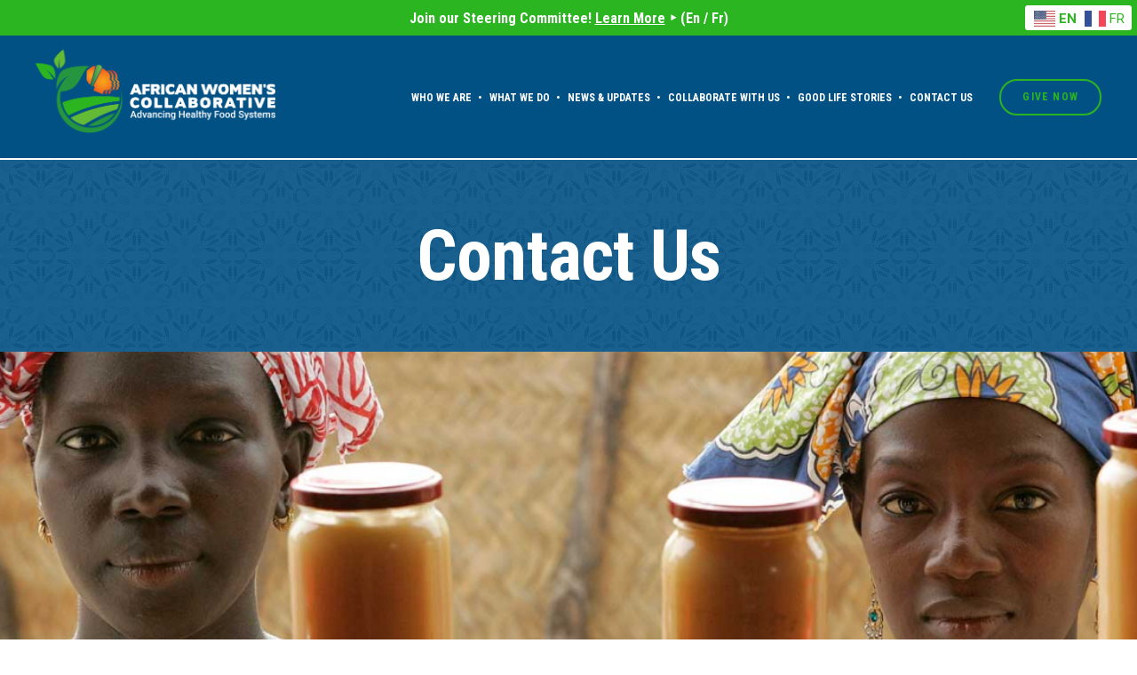

--- FILE ---
content_type: text/html; charset=UTF-8
request_url: https://africanfoodsystems.org/contact/
body_size: 12326
content:
<!DOCTYPE html>
<html lang="en-US">
	<head>
		<meta charset="UTF-8">
		<title>African Women’s Collaborative for Healthy Food Systems &middot; Contact Us</title>

<!-- The SEO Framework by Sybre Waaijer -->
<link rel="canonical" href="https://africanfoodsystems.org/contact/" />
<meta property="og:type" content="website" />
<meta property="og:locale" content="en_US" />
<meta property="og:site_name" content="African Women’s Collaborative for Healthy Food Systems" />
<meta property="og:title" content="African Women’s Collaborative for Healthy Food Systems &middot; Contact Us" />
<meta property="og:url" content="https://africanfoodsystems.org/contact/" />
<meta name="twitter:card" content="summary_large_image" />
<meta name="twitter:title" content="African Women’s Collaborative for Healthy Food Systems &middot; Contact Us" />
<meta name="google-site-verification" content="9v351bWRZKJvCgH94hlcptMoiJGceFDihbFlQ9bB8p4" />
<script type="application/ld+json">{"@context":"https://schema.org","@graph":[{"@type":"WebSite","@id":"https://africanfoodsystems.org/#/schema/WebSite","url":"https://africanfoodsystems.org/","name":"African Women’s Collaborative for Healthy Food Systems","description":"Live a Good Life!","inLanguage":"en-US","potentialAction":{"@type":"SearchAction","target":{"@type":"EntryPoint","urlTemplate":"https://africanfoodsystems.org/search/{search_term_string}/"},"query-input":"required name=search_term_string"},"publisher":{"@type":"Organization","@id":"https://africanfoodsystems.org/#/schema/Organization","name":"African Women’s Collaborative for Healthy Food Systems","url":"https://africanfoodsystems.org/"}},{"@type":"WebPage","@id":"https://africanfoodsystems.org/contact/","url":"https://africanfoodsystems.org/contact/","name":"African Women’s Collaborative for Healthy Food Systems &middot; Contact Us","inLanguage":"en-US","isPartOf":{"@id":"https://africanfoodsystems.org/#/schema/WebSite"},"breadcrumb":{"@type":"BreadcrumbList","@id":"https://africanfoodsystems.org/#/schema/BreadcrumbList","itemListElement":[{"@type":"ListItem","position":1,"item":"https://africanfoodsystems.org/","name":"African Women’s Collaborative for Healthy Food Systems"},{"@type":"ListItem","position":2,"name":"Contact Us"}]},"potentialAction":{"@type":"ReadAction","target":"https://africanfoodsystems.org/contact/"}}]}</script>
<!-- / The SEO Framework by Sybre Waaijer | 15.39ms meta | 12.61ms boot -->

<link rel='dns-prefetch' href='//fonts.googleapis.com' />
<link rel='dns-prefetch' href='//www.googletagmanager.com' />
<link rel="alternate" type="application/rss+xml" title="African Women’s Collaborative for Healthy Food Systems &raquo; Feed" href="https://africanfoodsystems.org/feed/" />
<link rel="alternate" type="application/rss+xml" title="African Women’s Collaborative for Healthy Food Systems &raquo; Comments Feed" href="https://africanfoodsystems.org/comments/feed/" />
<script type="text/javascript">
window._wpemojiSettings = {"baseUrl":"https:\/\/s.w.org\/images\/core\/emoji\/14.0.0\/72x72\/","ext":".png","svgUrl":"https:\/\/s.w.org\/images\/core\/emoji\/14.0.0\/svg\/","svgExt":".svg","source":{"concatemoji":"https:\/\/africanfoodsystems.org\/wp-includes\/js\/wp-emoji-release.min.js?ver=6.1.9"}};
/*! This file is auto-generated */
!function(e,a,t){var n,r,o,i=a.createElement("canvas"),p=i.getContext&&i.getContext("2d");function s(e,t){var a=String.fromCharCode,e=(p.clearRect(0,0,i.width,i.height),p.fillText(a.apply(this,e),0,0),i.toDataURL());return p.clearRect(0,0,i.width,i.height),p.fillText(a.apply(this,t),0,0),e===i.toDataURL()}function c(e){var t=a.createElement("script");t.src=e,t.defer=t.type="text/javascript",a.getElementsByTagName("head")[0].appendChild(t)}for(o=Array("flag","emoji"),t.supports={everything:!0,everythingExceptFlag:!0},r=0;r<o.length;r++)t.supports[o[r]]=function(e){if(p&&p.fillText)switch(p.textBaseline="top",p.font="600 32px Arial",e){case"flag":return s([127987,65039,8205,9895,65039],[127987,65039,8203,9895,65039])?!1:!s([55356,56826,55356,56819],[55356,56826,8203,55356,56819])&&!s([55356,57332,56128,56423,56128,56418,56128,56421,56128,56430,56128,56423,56128,56447],[55356,57332,8203,56128,56423,8203,56128,56418,8203,56128,56421,8203,56128,56430,8203,56128,56423,8203,56128,56447]);case"emoji":return!s([129777,127995,8205,129778,127999],[129777,127995,8203,129778,127999])}return!1}(o[r]),t.supports.everything=t.supports.everything&&t.supports[o[r]],"flag"!==o[r]&&(t.supports.everythingExceptFlag=t.supports.everythingExceptFlag&&t.supports[o[r]]);t.supports.everythingExceptFlag=t.supports.everythingExceptFlag&&!t.supports.flag,t.DOMReady=!1,t.readyCallback=function(){t.DOMReady=!0},t.supports.everything||(n=function(){t.readyCallback()},a.addEventListener?(a.addEventListener("DOMContentLoaded",n,!1),e.addEventListener("load",n,!1)):(e.attachEvent("onload",n),a.attachEvent("onreadystatechange",function(){"complete"===a.readyState&&t.readyCallback()})),(e=t.source||{}).concatemoji?c(e.concatemoji):e.wpemoji&&e.twemoji&&(c(e.twemoji),c(e.wpemoji)))}(window,document,window._wpemojiSettings);
</script>
<style type="text/css">
img.wp-smiley,
img.emoji {
	display: inline !important;
	border: none !important;
	box-shadow: none !important;
	height: 1em !important;
	width: 1em !important;
	margin: 0 0.07em !important;
	vertical-align: -0.1em !important;
	background: none !important;
	padding: 0 !important;
}
</style>
	<link rel='stylesheet' id='wp-block-library-css' href='https://africanfoodsystems.org/wp-includes/css/dist/block-library/style.min.css?ver=6.1.9' type='text/css' media='all' />
<link rel='stylesheet' id='classic-theme-styles-css' href='https://africanfoodsystems.org/wp-includes/css/classic-themes.min.css?ver=1' type='text/css' media='all' />
<style id='global-styles-inline-css' type='text/css'>
body{--wp--preset--color--black: #000000;--wp--preset--color--cyan-bluish-gray: #abb8c3;--wp--preset--color--white: #ffffff;--wp--preset--color--pale-pink: #f78da7;--wp--preset--color--vivid-red: #cf2e2e;--wp--preset--color--luminous-vivid-orange: #ff6900;--wp--preset--color--luminous-vivid-amber: #fcb900;--wp--preset--color--light-green-cyan: #7bdcb5;--wp--preset--color--vivid-green-cyan: #00d084;--wp--preset--color--pale-cyan-blue: #8ed1fc;--wp--preset--color--vivid-cyan-blue: #0693e3;--wp--preset--color--vivid-purple: #9b51e0;--wp--preset--gradient--vivid-cyan-blue-to-vivid-purple: linear-gradient(135deg,rgba(6,147,227,1) 0%,rgb(155,81,224) 100%);--wp--preset--gradient--light-green-cyan-to-vivid-green-cyan: linear-gradient(135deg,rgb(122,220,180) 0%,rgb(0,208,130) 100%);--wp--preset--gradient--luminous-vivid-amber-to-luminous-vivid-orange: linear-gradient(135deg,rgba(252,185,0,1) 0%,rgba(255,105,0,1) 100%);--wp--preset--gradient--luminous-vivid-orange-to-vivid-red: linear-gradient(135deg,rgba(255,105,0,1) 0%,rgb(207,46,46) 100%);--wp--preset--gradient--very-light-gray-to-cyan-bluish-gray: linear-gradient(135deg,rgb(238,238,238) 0%,rgb(169,184,195) 100%);--wp--preset--gradient--cool-to-warm-spectrum: linear-gradient(135deg,rgb(74,234,220) 0%,rgb(151,120,209) 20%,rgb(207,42,186) 40%,rgb(238,44,130) 60%,rgb(251,105,98) 80%,rgb(254,248,76) 100%);--wp--preset--gradient--blush-light-purple: linear-gradient(135deg,rgb(255,206,236) 0%,rgb(152,150,240) 100%);--wp--preset--gradient--blush-bordeaux: linear-gradient(135deg,rgb(254,205,165) 0%,rgb(254,45,45) 50%,rgb(107,0,62) 100%);--wp--preset--gradient--luminous-dusk: linear-gradient(135deg,rgb(255,203,112) 0%,rgb(199,81,192) 50%,rgb(65,88,208) 100%);--wp--preset--gradient--pale-ocean: linear-gradient(135deg,rgb(255,245,203) 0%,rgb(182,227,212) 50%,rgb(51,167,181) 100%);--wp--preset--gradient--electric-grass: linear-gradient(135deg,rgb(202,248,128) 0%,rgb(113,206,126) 100%);--wp--preset--gradient--midnight: linear-gradient(135deg,rgb(2,3,129) 0%,rgb(40,116,252) 100%);--wp--preset--duotone--dark-grayscale: url('#wp-duotone-dark-grayscale');--wp--preset--duotone--grayscale: url('#wp-duotone-grayscale');--wp--preset--duotone--purple-yellow: url('#wp-duotone-purple-yellow');--wp--preset--duotone--blue-red: url('#wp-duotone-blue-red');--wp--preset--duotone--midnight: url('#wp-duotone-midnight');--wp--preset--duotone--magenta-yellow: url('#wp-duotone-magenta-yellow');--wp--preset--duotone--purple-green: url('#wp-duotone-purple-green');--wp--preset--duotone--blue-orange: url('#wp-duotone-blue-orange');--wp--preset--font-size--small: 13px;--wp--preset--font-size--medium: 20px;--wp--preset--font-size--large: 36px;--wp--preset--font-size--x-large: 42px;--wp--preset--spacing--20: 0.44rem;--wp--preset--spacing--30: 0.67rem;--wp--preset--spacing--40: 1rem;--wp--preset--spacing--50: 1.5rem;--wp--preset--spacing--60: 2.25rem;--wp--preset--spacing--70: 3.38rem;--wp--preset--spacing--80: 5.06rem;}:where(.is-layout-flex){gap: 0.5em;}body .is-layout-flow > .alignleft{float: left;margin-inline-start: 0;margin-inline-end: 2em;}body .is-layout-flow > .alignright{float: right;margin-inline-start: 2em;margin-inline-end: 0;}body .is-layout-flow > .aligncenter{margin-left: auto !important;margin-right: auto !important;}body .is-layout-constrained > .alignleft{float: left;margin-inline-start: 0;margin-inline-end: 2em;}body .is-layout-constrained > .alignright{float: right;margin-inline-start: 2em;margin-inline-end: 0;}body .is-layout-constrained > .aligncenter{margin-left: auto !important;margin-right: auto !important;}body .is-layout-constrained > :where(:not(.alignleft):not(.alignright):not(.alignfull)){max-width: var(--wp--style--global--content-size);margin-left: auto !important;margin-right: auto !important;}body .is-layout-constrained > .alignwide{max-width: var(--wp--style--global--wide-size);}body .is-layout-flex{display: flex;}body .is-layout-flex{flex-wrap: wrap;align-items: center;}body .is-layout-flex > *{margin: 0;}:where(.wp-block-columns.is-layout-flex){gap: 2em;}.has-black-color{color: var(--wp--preset--color--black) !important;}.has-cyan-bluish-gray-color{color: var(--wp--preset--color--cyan-bluish-gray) !important;}.has-white-color{color: var(--wp--preset--color--white) !important;}.has-pale-pink-color{color: var(--wp--preset--color--pale-pink) !important;}.has-vivid-red-color{color: var(--wp--preset--color--vivid-red) !important;}.has-luminous-vivid-orange-color{color: var(--wp--preset--color--luminous-vivid-orange) !important;}.has-luminous-vivid-amber-color{color: var(--wp--preset--color--luminous-vivid-amber) !important;}.has-light-green-cyan-color{color: var(--wp--preset--color--light-green-cyan) !important;}.has-vivid-green-cyan-color{color: var(--wp--preset--color--vivid-green-cyan) !important;}.has-pale-cyan-blue-color{color: var(--wp--preset--color--pale-cyan-blue) !important;}.has-vivid-cyan-blue-color{color: var(--wp--preset--color--vivid-cyan-blue) !important;}.has-vivid-purple-color{color: var(--wp--preset--color--vivid-purple) !important;}.has-black-background-color{background-color: var(--wp--preset--color--black) !important;}.has-cyan-bluish-gray-background-color{background-color: var(--wp--preset--color--cyan-bluish-gray) !important;}.has-white-background-color{background-color: var(--wp--preset--color--white) !important;}.has-pale-pink-background-color{background-color: var(--wp--preset--color--pale-pink) !important;}.has-vivid-red-background-color{background-color: var(--wp--preset--color--vivid-red) !important;}.has-luminous-vivid-orange-background-color{background-color: var(--wp--preset--color--luminous-vivid-orange) !important;}.has-luminous-vivid-amber-background-color{background-color: var(--wp--preset--color--luminous-vivid-amber) !important;}.has-light-green-cyan-background-color{background-color: var(--wp--preset--color--light-green-cyan) !important;}.has-vivid-green-cyan-background-color{background-color: var(--wp--preset--color--vivid-green-cyan) !important;}.has-pale-cyan-blue-background-color{background-color: var(--wp--preset--color--pale-cyan-blue) !important;}.has-vivid-cyan-blue-background-color{background-color: var(--wp--preset--color--vivid-cyan-blue) !important;}.has-vivid-purple-background-color{background-color: var(--wp--preset--color--vivid-purple) !important;}.has-black-border-color{border-color: var(--wp--preset--color--black) !important;}.has-cyan-bluish-gray-border-color{border-color: var(--wp--preset--color--cyan-bluish-gray) !important;}.has-white-border-color{border-color: var(--wp--preset--color--white) !important;}.has-pale-pink-border-color{border-color: var(--wp--preset--color--pale-pink) !important;}.has-vivid-red-border-color{border-color: var(--wp--preset--color--vivid-red) !important;}.has-luminous-vivid-orange-border-color{border-color: var(--wp--preset--color--luminous-vivid-orange) !important;}.has-luminous-vivid-amber-border-color{border-color: var(--wp--preset--color--luminous-vivid-amber) !important;}.has-light-green-cyan-border-color{border-color: var(--wp--preset--color--light-green-cyan) !important;}.has-vivid-green-cyan-border-color{border-color: var(--wp--preset--color--vivid-green-cyan) !important;}.has-pale-cyan-blue-border-color{border-color: var(--wp--preset--color--pale-cyan-blue) !important;}.has-vivid-cyan-blue-border-color{border-color: var(--wp--preset--color--vivid-cyan-blue) !important;}.has-vivid-purple-border-color{border-color: var(--wp--preset--color--vivid-purple) !important;}.has-vivid-cyan-blue-to-vivid-purple-gradient-background{background: var(--wp--preset--gradient--vivid-cyan-blue-to-vivid-purple) !important;}.has-light-green-cyan-to-vivid-green-cyan-gradient-background{background: var(--wp--preset--gradient--light-green-cyan-to-vivid-green-cyan) !important;}.has-luminous-vivid-amber-to-luminous-vivid-orange-gradient-background{background: var(--wp--preset--gradient--luminous-vivid-amber-to-luminous-vivid-orange) !important;}.has-luminous-vivid-orange-to-vivid-red-gradient-background{background: var(--wp--preset--gradient--luminous-vivid-orange-to-vivid-red) !important;}.has-very-light-gray-to-cyan-bluish-gray-gradient-background{background: var(--wp--preset--gradient--very-light-gray-to-cyan-bluish-gray) !important;}.has-cool-to-warm-spectrum-gradient-background{background: var(--wp--preset--gradient--cool-to-warm-spectrum) !important;}.has-blush-light-purple-gradient-background{background: var(--wp--preset--gradient--blush-light-purple) !important;}.has-blush-bordeaux-gradient-background{background: var(--wp--preset--gradient--blush-bordeaux) !important;}.has-luminous-dusk-gradient-background{background: var(--wp--preset--gradient--luminous-dusk) !important;}.has-pale-ocean-gradient-background{background: var(--wp--preset--gradient--pale-ocean) !important;}.has-electric-grass-gradient-background{background: var(--wp--preset--gradient--electric-grass) !important;}.has-midnight-gradient-background{background: var(--wp--preset--gradient--midnight) !important;}.has-small-font-size{font-size: var(--wp--preset--font-size--small) !important;}.has-medium-font-size{font-size: var(--wp--preset--font-size--medium) !important;}.has-large-font-size{font-size: var(--wp--preset--font-size--large) !important;}.has-x-large-font-size{font-size: var(--wp--preset--font-size--x-large) !important;}
.wp-block-navigation a:where(:not(.wp-element-button)){color: inherit;}
:where(.wp-block-columns.is-layout-flex){gap: 2em;}
.wp-block-pullquote{font-size: 1.5em;line-height: 1.6;}
</style>
<link rel='stylesheet' id='contact-form-7-css' href='https://africanfoodsystems.org/wp-content/plugins/contact-form-7/includes/css/styles.css?ver=5.4.1' type='text/css' media='all' />
<link rel='stylesheet' id='plyr-css-css' href='https://africanfoodsystems.org/wp-content/plugins/easy-video-player/lib/plyr.css?ver=6.1.9' type='text/css' media='all' />
<link rel='stylesheet' id='mediaelement-css' href='https://africanfoodsystems.org/wp-includes/js/mediaelement/mediaelementplayer-legacy.min.css?ver=4.2.17' type='text/css' media='all' />
<link rel='stylesheet' id='wp-mediaelement-css' href='https://africanfoodsystems.org/wp-includes/js/mediaelement/wp-mediaelement.min.css?ver=6.1.9' type='text/css' media='all' />
<link rel='stylesheet' id='bateaux-css' href='https://africanfoodsystems.org/wp-content/themes/bateaux/dist/css/main.min.css?ver=1.2.6' type='text/css' media='all' />
<link rel='stylesheet' id='bateaux-custom-css' href='//africanfoodsystems.org/wp-content/uploads/style-custom.css?ver=7a5c5700' type='text/css' media='all' />
<link rel='stylesheet' id='bateaux-google-fonts-css' href='//fonts.googleapis.com/css?family=Roboto%3A400%2C400italic%2C700%2C700italic%2Citalic%7CRoboto+Condensed%3A400%2C400italic%2C700%2C700italic%7CPermanent+Marker%3A400&#038;subset=latin%2Ccyrillic-ext%2Ccyrillic%2Clatin-ext%2Cgreek%2Cgreek-ext%2Cvietnamese&#038;ver=6.1.9' type='text/css' media='all' />
<link rel='stylesheet' id='video-js-css' href='https://africanfoodsystems.org/wp-content/plugins/video-embed-thumbnail-generator/video-js/video-js.min.css?ver=8.16.1' type='text/css' media='all' />
<link rel='stylesheet' id='video-js-kg-skin-css' href='https://africanfoodsystems.org/wp-content/plugins/video-embed-thumbnail-generator/video-js/kg-video-js-skin.css?ver=4.10.3' type='text/css' media='all' />
<link rel='stylesheet' id='kgvid_video_styles-css' href='https://africanfoodsystems.org/wp-content/plugins/video-embed-thumbnail-generator/src/public/css/videopack-styles.css?ver=4.10.3' type='text/css' media='all' />
<link rel='stylesheet' id='bateaux-child-css' href='https://africanfoodsystems.org/wp-content/themes/bateaux-child/style.css?ver=6.1.9' type='text/css' media='all' />
<script type='text/javascript' src='https://africanfoodsystems.org/wp-includes/js/jquery/jquery.min.js?ver=3.6.1' id='jquery-core-js'></script>
<script type='text/javascript' src='https://africanfoodsystems.org/wp-includes/js/jquery/jquery-migrate.min.js?ver=3.3.2' id='jquery-migrate-js'></script>
<script type='text/javascript' id='plyr-js-js-extra'>
/* <![CDATA[ */
var easy_video_player = {"plyr_iconUrl":"https:\/\/africanfoodsystems.org\/wp-content\/plugins\/easy-video-player\/lib\/plyr.svg","plyr_blankVideo":"https:\/\/africanfoodsystems.org\/wp-content\/plugins\/easy-video-player\/lib\/blank.mp4"};
/* ]]> */
</script>
<script type='text/javascript' src='https://africanfoodsystems.org/wp-content/plugins/easy-video-player/lib/plyr.js?ver=6.1.9' id='plyr-js-js'></script>
<link rel="https://api.w.org/" href="https://africanfoodsystems.org/wp-json/" /><link rel="alternate" type="application/json" href="https://africanfoodsystems.org/wp-json/wp/v2/pages/21" /><link rel="EditURI" type="application/rsd+xml" title="RSD" href="https://africanfoodsystems.org/xmlrpc.php?rsd" />
<link rel="wlwmanifest" type="application/wlwmanifest+xml" href="https://africanfoodsystems.org/wp-includes/wlwmanifest.xml" />
<link rel="alternate" type="application/json+oembed" href="https://africanfoodsystems.org/wp-json/oembed/1.0/embed?url=https%3A%2F%2Fafricanfoodsystems.org%2Fcontact%2F" />
<link rel="alternate" type="text/xml+oembed" href="https://africanfoodsystems.org/wp-json/oembed/1.0/embed?url=https%3A%2F%2Fafricanfoodsystems.org%2Fcontact%2F&#038;format=xml" />
<meta name="generator" content="Site Kit by Google 1.167.0" /><script id="mcjs">!function(c,h,i,m,p){m=c.createElement(h),p=c.getElementsByTagName(h)[0],m.async=1,m.src=i,p.parentNode.insertBefore(m,p)}(document,"script","https://chimpstatic.com/mcjs-connected/js/users/519886de24e360a2be0cfd346/738ac586b0e8d60117abd77af.js");</script>
<link rel="icon" type="image/x-icon" href="https://africanfoodsystems.org/wp-content/uploads/2025/12/favicon.png" /><meta name="viewport" content="width=device-width, initial-scale=1.0"><!--[if lte IE 9]><style type="text/css">.btx-opacity1 { opacity: 1; }</style><![endif]-->	</head>

	

<body class="page-template-default page page-id-21 btx-layout btx-layout--wide btx-layout-responsive btx-layout--topnav btx-layout--topnav-standard" data-scheme="light" data-layout="wide" data-arrow_style="ln-chevron" data-arrow_background="transparent">
	<svg xmlns="http://www.w3.org/2000/svg" viewBox="0 0 0 0" width="0" height="0" focusable="false" role="none" style="visibility: hidden; position: absolute; left: -9999px; overflow: hidden;" ><defs><filter id="wp-duotone-dark-grayscale"><feColorMatrix color-interpolation-filters="sRGB" type="matrix" values=" .299 .587 .114 0 0 .299 .587 .114 0 0 .299 .587 .114 0 0 .299 .587 .114 0 0 " /><feComponentTransfer color-interpolation-filters="sRGB" ><feFuncR type="table" tableValues="0 0.49803921568627" /><feFuncG type="table" tableValues="0 0.49803921568627" /><feFuncB type="table" tableValues="0 0.49803921568627" /><feFuncA type="table" tableValues="1 1" /></feComponentTransfer><feComposite in2="SourceGraphic" operator="in" /></filter></defs></svg><svg xmlns="http://www.w3.org/2000/svg" viewBox="0 0 0 0" width="0" height="0" focusable="false" role="none" style="visibility: hidden; position: absolute; left: -9999px; overflow: hidden;" ><defs><filter id="wp-duotone-grayscale"><feColorMatrix color-interpolation-filters="sRGB" type="matrix" values=" .299 .587 .114 0 0 .299 .587 .114 0 0 .299 .587 .114 0 0 .299 .587 .114 0 0 " /><feComponentTransfer color-interpolation-filters="sRGB" ><feFuncR type="table" tableValues="0 1" /><feFuncG type="table" tableValues="0 1" /><feFuncB type="table" tableValues="0 1" /><feFuncA type="table" tableValues="1 1" /></feComponentTransfer><feComposite in2="SourceGraphic" operator="in" /></filter></defs></svg><svg xmlns="http://www.w3.org/2000/svg" viewBox="0 0 0 0" width="0" height="0" focusable="false" role="none" style="visibility: hidden; position: absolute; left: -9999px; overflow: hidden;" ><defs><filter id="wp-duotone-purple-yellow"><feColorMatrix color-interpolation-filters="sRGB" type="matrix" values=" .299 .587 .114 0 0 .299 .587 .114 0 0 .299 .587 .114 0 0 .299 .587 .114 0 0 " /><feComponentTransfer color-interpolation-filters="sRGB" ><feFuncR type="table" tableValues="0.54901960784314 0.98823529411765" /><feFuncG type="table" tableValues="0 1" /><feFuncB type="table" tableValues="0.71764705882353 0.25490196078431" /><feFuncA type="table" tableValues="1 1" /></feComponentTransfer><feComposite in2="SourceGraphic" operator="in" /></filter></defs></svg><svg xmlns="http://www.w3.org/2000/svg" viewBox="0 0 0 0" width="0" height="0" focusable="false" role="none" style="visibility: hidden; position: absolute; left: -9999px; overflow: hidden;" ><defs><filter id="wp-duotone-blue-red"><feColorMatrix color-interpolation-filters="sRGB" type="matrix" values=" .299 .587 .114 0 0 .299 .587 .114 0 0 .299 .587 .114 0 0 .299 .587 .114 0 0 " /><feComponentTransfer color-interpolation-filters="sRGB" ><feFuncR type="table" tableValues="0 1" /><feFuncG type="table" tableValues="0 0.27843137254902" /><feFuncB type="table" tableValues="0.5921568627451 0.27843137254902" /><feFuncA type="table" tableValues="1 1" /></feComponentTransfer><feComposite in2="SourceGraphic" operator="in" /></filter></defs></svg><svg xmlns="http://www.w3.org/2000/svg" viewBox="0 0 0 0" width="0" height="0" focusable="false" role="none" style="visibility: hidden; position: absolute; left: -9999px; overflow: hidden;" ><defs><filter id="wp-duotone-midnight"><feColorMatrix color-interpolation-filters="sRGB" type="matrix" values=" .299 .587 .114 0 0 .299 .587 .114 0 0 .299 .587 .114 0 0 .299 .587 .114 0 0 " /><feComponentTransfer color-interpolation-filters="sRGB" ><feFuncR type="table" tableValues="0 0" /><feFuncG type="table" tableValues="0 0.64705882352941" /><feFuncB type="table" tableValues="0 1" /><feFuncA type="table" tableValues="1 1" /></feComponentTransfer><feComposite in2="SourceGraphic" operator="in" /></filter></defs></svg><svg xmlns="http://www.w3.org/2000/svg" viewBox="0 0 0 0" width="0" height="0" focusable="false" role="none" style="visibility: hidden; position: absolute; left: -9999px; overflow: hidden;" ><defs><filter id="wp-duotone-magenta-yellow"><feColorMatrix color-interpolation-filters="sRGB" type="matrix" values=" .299 .587 .114 0 0 .299 .587 .114 0 0 .299 .587 .114 0 0 .299 .587 .114 0 0 " /><feComponentTransfer color-interpolation-filters="sRGB" ><feFuncR type="table" tableValues="0.78039215686275 1" /><feFuncG type="table" tableValues="0 0.94901960784314" /><feFuncB type="table" tableValues="0.35294117647059 0.47058823529412" /><feFuncA type="table" tableValues="1 1" /></feComponentTransfer><feComposite in2="SourceGraphic" operator="in" /></filter></defs></svg><svg xmlns="http://www.w3.org/2000/svg" viewBox="0 0 0 0" width="0" height="0" focusable="false" role="none" style="visibility: hidden; position: absolute; left: -9999px; overflow: hidden;" ><defs><filter id="wp-duotone-purple-green"><feColorMatrix color-interpolation-filters="sRGB" type="matrix" values=" .299 .587 .114 0 0 .299 .587 .114 0 0 .299 .587 .114 0 0 .299 .587 .114 0 0 " /><feComponentTransfer color-interpolation-filters="sRGB" ><feFuncR type="table" tableValues="0.65098039215686 0.40392156862745" /><feFuncG type="table" tableValues="0 1" /><feFuncB type="table" tableValues="0.44705882352941 0.4" /><feFuncA type="table" tableValues="1 1" /></feComponentTransfer><feComposite in2="SourceGraphic" operator="in" /></filter></defs></svg><svg xmlns="http://www.w3.org/2000/svg" viewBox="0 0 0 0" width="0" height="0" focusable="false" role="none" style="visibility: hidden; position: absolute; left: -9999px; overflow: hidden;" ><defs><filter id="wp-duotone-blue-orange"><feColorMatrix color-interpolation-filters="sRGB" type="matrix" values=" .299 .587 .114 0 0 .299 .587 .114 0 0 .299 .587 .114 0 0 .299 .587 .114 0 0 " /><feComponentTransfer color-interpolation-filters="sRGB" ><feFuncR type="table" tableValues="0.098039215686275 1" /><feFuncG type="table" tableValues="0 0.66274509803922" /><feFuncB type="table" tableValues="0.84705882352941 0.41960784313725" /><feFuncA type="table" tableValues="1 1" /></feComponentTransfer><feComposite in2="SourceGraphic" operator="in" /></filter></defs></svg>	
	<div class="btx-wrapper btx-p-bg-bg btx-wrapper--parallax-footer">

		
			
			<header class="btx-header" data-transparent="" data-height="180">
									<div class="btx-topbar btx-topbar--standard btx-dark-scheme">
						<div class="btx-container--fullwidth">
							<div class="btx-row">

																<div class="btx-topbar-column btx-col-12">
																			<div class="btx-widgets">
											<ul class="btx-widgets-list">
												<li id="bateaux_widget_html-2" class="widget btx-widget btx-widget-html"><h6 style="margin:0"><a href="https://africanfoodsystems.org/opportunity-to-join-our-steering-committee/">Join our Steering Committee! <span style="text-decoration:underline">Learn More</span> ‣ (En / Fr)</a></h6></li>
											</ul>
										</div>
																	</div>
															</div>
						</div>
					</div>
				
															
<nav class="btx-navbar btx-navbar--standard btx-dark-scheme btx-highlight-fade btx-navbar--right btx-navbar--custom" data-height="180" data-style="standard">
	<div class="btx-container--fullwidth">
		<div class="btx-navbar-content-wrapper">
			<div class="btx-navbar-header">
				<a class="btx-navbar-brand" href="https://africanfoodsystems.org">

																	<img class="btx-navbar-logo btx-navbar-logo--image" src="https://africanfoodsystems.org/wp-content/uploads/2022/03/awc-logo-wht.png" alt="logo" />
					
									</a>
			</div>

							<div class="btx-button btx-button--border btx-button-hover--inverse btx-button-size--small btx-button-color--brand btx-navbar-widget"><a class="btnx js-header-link-btn" href="/give" target="_self" style="border-radius:35px; border-width:2px;">Give Now</a></div>			
			<ul id="menu-main-menu" class="btx-navbar-nav btx-menu"><li  id="menu-item-27" class="menu-item menu-item-type-post_type menu-item-object-page menu-item-has-children menu-item-27"><a href="https://africanfoodsystems.org/who/">Who We Are</a><ul class="sub-menu btx-s-bg-bg"><li  id="menu-item-114" class="menu-item menu-item-type-custom menu-item-object-custom menu-item-114"><a href="/who/#how">How we started</a></li><li  id="menu-item-115" class="menu-item menu-item-type-custom menu-item-object-custom menu-item-115"><a href="/who/#mission">Our mission, vision &#038; values</a></li><li  id="menu-item-116" class="menu-item menu-item-type-custom menu-item-object-custom menu-item-116"><a href="/who/#leadership">Our leadership</a></li><li  id="menu-item-117" class="menu-item menu-item-type-custom menu-item-object-custom menu-item-117"><a href="/who/#partners">Our partners</a></li></ul></li><li  id="menu-item-26" class="menu-item menu-item-type-post_type menu-item-object-page menu-item-has-children menu-item-26"><a href="https://africanfoodsystems.org/what/">What We Do</a><ul class="sub-menu btx-s-bg-bg"><li  id="menu-item-125" class="menu-item menu-item-type-custom menu-item-object-custom menu-item-125"><a href="/what/#womens-seeds">Womens&#8217;s Seeds</a></li><li  id="menu-item-126" class="menu-item menu-item-type-custom menu-item-object-custom menu-item-126"><a href="/what/#agroecology">Women &#038; Agroecology</a></li><li  id="menu-item-544" class="menu-item menu-item-type-custom menu-item-object-custom menu-item-544"><a href="/what/#nutritional-foods">Women &#038; Nutritional Foods</a></li></ul></li><li  id="menu-item-312" class="menu-item menu-item-type-post_type menu-item-object-page menu-item-312"><a href="https://africanfoodsystems.org/news/">News &#038; Updates</a></li><li  id="menu-item-25" class="menu-item menu-item-type-post_type menu-item-object-page menu-item-25"><a href="https://africanfoodsystems.org/collaborate/">Collaborate With Us</a></li><li  id="menu-item-24" class="menu-item menu-item-type-post_type menu-item-object-page menu-item-has-children menu-item-24"><a href="https://africanfoodsystems.org/good-life-stories/">Good Life Stories</a><ul class="sub-menu btx-s-bg-bg"><li  id="menu-item-725" class="menu-item menu-item-type-post_type menu-item-object-page menu-item-725"><a href="https://africanfoodsystems.org/creating-bold-horizons/">Creating Bold Horizons Exhibit</a></li><li  id="menu-item-724" class="menu-item menu-item-type-custom menu-item-object-custom menu-item-724"><a href="/good-life-stories/#tell-your-story">Tell Your Story</a></li></ul></li><li  id="menu-item-23" class="menu-item menu-item-type-post_type menu-item-object-page current-menu-item page_item page-item-21 current_page_item menu-item-23"><a href="https://africanfoodsystems.org/contact/">Contact Us</a></li></ul>
					</div>
	</div>
</nav>
										<div class="btx-header-widgets btx-left-alignment btx-dark-scheme">
						<div class="btx-header-widgets-content">
							<div class="btx-container--fullwidth">
								<div class="btx-row">

																			<div class="btx-header-widgets-column btx-p-border-border btx-col-3">
																					</div>
																			<div class="btx-header-widgets-column btx-p-border-border btx-col-3">
																					</div>
																			<div class="btx-header-widgets-column btx-p-border-border btx-col-3">
																					</div>
																			<div class="btx-header-widgets-column btx-p-border-border btx-col-3">
																					</div>
																	</div>
							</div>
						</div>
					</div>
													
<nav class="btx-navbar--mobile btx-navbar--mobile--full btx-navbar--minimal btx-navbar--minimal--full btx-dark-scheme" data-height="60">
	<div class="btx-container--fullwidth">
		<div class="btx-navbar-content-wrapper">
			<div class="btx-navbar-header">
				<a class="btx-navbar-brand" href="https://africanfoodsystems.org">

					
																				<img class="btx-navbar-logo btx-navbar-logo--image" src="https://africanfoodsystems.org/wp-content/uploads/2022/03/awc-logo-wht.png" alt="logo" />
						
					
									</a>
			</div>

							<a class="btx-collapsed-button" href="#" data-target=".btx-collapsed-menu">
					<span class="btx-lines"></span>
				</a>
									<div class="btx-collapsed-menu btx-collapsed-menu--full btx-p-bg-bg">
						<div class="btx-collapsed-menu-inner">
							<ul id="menu-main-menu-1" class="btx-navbar-nav btx-menu"><li  class="menu-item menu-item-type-post_type menu-item-object-page menu-item-has-children menu-item-27"><a href="https://africanfoodsystems.org/who/">Who We Are</a><ul class="sub-menu btx-s-bg-bg"><li  class="menu-item menu-item-type-custom menu-item-object-custom menu-item-114"><a href="/who/#how">How we started</a></li><li  class="menu-item menu-item-type-custom menu-item-object-custom menu-item-115"><a href="/who/#mission">Our mission, vision &#038; values</a></li><li  class="menu-item menu-item-type-custom menu-item-object-custom menu-item-116"><a href="/who/#leadership">Our leadership</a></li><li  class="menu-item menu-item-type-custom menu-item-object-custom menu-item-117"><a href="/who/#partners">Our partners</a></li></ul></li><li  class="menu-item menu-item-type-post_type menu-item-object-page menu-item-has-children menu-item-26"><a href="https://africanfoodsystems.org/what/">What We Do</a><ul class="sub-menu btx-s-bg-bg"><li  class="menu-item menu-item-type-custom menu-item-object-custom menu-item-125"><a href="/what/#womens-seeds">Womens&#8217;s Seeds</a></li><li  class="menu-item menu-item-type-custom menu-item-object-custom menu-item-126"><a href="/what/#agroecology">Women &#038; Agroecology</a></li><li  class="menu-item menu-item-type-custom menu-item-object-custom menu-item-544"><a href="/what/#nutritional-foods">Women &#038; Nutritional Foods</a></li></ul></li><li  class="menu-item menu-item-type-post_type menu-item-object-page menu-item-312"><a href="https://africanfoodsystems.org/news/">News &#038; Updates</a></li><li  class="menu-item menu-item-type-post_type menu-item-object-page menu-item-25"><a href="https://africanfoodsystems.org/collaborate/">Collaborate With Us</a></li><li  class="menu-item menu-item-type-post_type menu-item-object-page menu-item-has-children menu-item-24"><a href="https://africanfoodsystems.org/good-life-stories/">Good Life Stories</a><ul class="sub-menu btx-s-bg-bg"><li  class="menu-item menu-item-type-post_type menu-item-object-page menu-item-725"><a href="https://africanfoodsystems.org/creating-bold-horizons/">Creating Bold Horizons Exhibit</a></li><li  class="menu-item menu-item-type-custom menu-item-object-custom menu-item-724"><a href="/good-life-stories/#tell-your-story">Tell Your Story</a></li></ul></li><li  class="menu-item menu-item-type-post_type menu-item-object-page current-menu-item page_item page-item-21 current_page_item menu-item-23"><a href="https://africanfoodsystems.org/contact/">Contact Us</a></li><li class="menu-item menu-item-gtranslate menu-item-has-children notranslate"><a href="#" data-gt-lang="en" class="gt-current-wrapper notranslate"><img src="https://africanfoodsystems.org/wp-content/plugins/gtranslate/flags/svg/en-us.svg" width="24" height="24" alt="en" loading="lazy"> <span>EN</span></a><ul class="dropdown-menu sub-menu"><li class="menu-item menu-item-gtranslate-child"><a href="#" data-gt-lang="en" class="gt-current-lang notranslate"><img src="https://africanfoodsystems.org/wp-content/plugins/gtranslate/flags/svg/en-us.svg" width="24" height="24" alt="en" loading="lazy"> <span>EN</span></a></li><li class="menu-item menu-item-gtranslate-child"><a href="#" data-gt-lang="fr" class="notranslate"><img src="https://africanfoodsystems.org/wp-content/plugins/gtranslate/flags/svg/fr.svg" width="24" height="24" alt="fr" loading="lazy"> <span>FR</span></a></li></ul></li></ul>						</div>
					</div>
										
							<div class="btx-button btx-button--border btx-button-hover--inverse btx-button-size--small btx-button-color--brand btx-navbar-widget"><a class="btnx js-header-link-btn" href="/give" target="_self" style="border-radius:35px; border-width:2px;">Give Now</a></div>			
		</div>
	</div>
</nav>
							</header>

		
	
    
<main class="btx-content btx-content--with-header" id="main" style="background-color:#c9d3da;">
	<article id="post-21" class="btx-content-wrapper post-21 page type-page status-publish hentry" >

					
		<header class="btx-content-header btx-page-title btx-page-title--top btx-center-align js-dynamic-navbar btx-dark-scheme" data-role="header" data-scheme="dark">
		<div class="btx-background" data-type="image" data-parallaxspeed="0" data-contentfade="" data-mobileparallax=""><div class="btx-background-wrapper"><div class="btx-background-inner" style="background-image:url(/wp-content/uploads/2019/03/wheat.png); background-size:contain; background-position:center center; background-repeat:repeat;"></div></div><div class="btx-background-overlay btx-s-bg-bg" style="background-color:#025184; opacity:0.9;"></div></div>
		
					<div class="btx-container">
				<div class="btx-page-title-wrapper">

										<div class="btx-page-title-content btx-s-text-color" >
													<h1>Contact Us</h1>
						
											</div>
				</div>
			</div>
		
		
	</header>
		
		
		<div class="btx-main btx-main--single">
			<div class="btx-main-wrapper">
														
<div class="btx-section js-dynamic-navbar btx-p-border-border btx-section--fit-height" id="hero" data-index="0" data-screen_percent="75">
	<div class="btx-background btx-background--zoom-out" data-type="image" data-parallaxspeed="2" data-contentfade="" data-mobileparallax=""><div class="btx-background-wrapper"><div class="btx-background-inner" style="background-image:url(/wp-content/uploads/2019/02/mango-preserves.jpg); background-size:cover; background-position:left center; background-repeat:no-repeat;"></div></div></div>	<div class="btx-section-wrapper" style="padding-top:0px; padding-bottom:0px;">
					<div class="btx-container">
									</div>
			</div>
</div>
														
<div class="btx-section js-dynamic-navbar btx-p-border-border" id="contact-us" data-index="1">
	<div class="btx-background" data-type="image" data-parallaxspeed="2" data-contentfade="" data-mobileparallax=""><div class="btx-background-overlay btx-p-bg-bg" style="background-color:#c9d3da; opacity:1;"></div></div>	<div class="btx-section-wrapper" style="padding-top:0px; padding-bottom:0px;">
					<div class="btx-container">
							<div class="btx-row btx-row--main btx-row--no-spacing">
									<div class="btx-col-8">
<div class="btx-item js-item-box btx-box btx-center-align anmt-item anmt-fadeinl btx-p-border-border js-box-fitted btx-light-scheme"  data-group="row-1" data-scheme="light">
	<div class="btx-background" data-type="image" data-parallaxspeed="5" data-contentfade="" data-mobileparallax=""><div class="btx-background-overlay " style="background-color:#ffffff; opacity:1;"></div></div>	<div class="btx-box-inner" style="height:auto;" data-height="auto">
		<div class="btx-box-content btx-top-vertical" style="overflow-y:auto;">
			<div class="btx-box-body" style="padding-top:80px; padding-right:12%; padding-left:12%; padding-bottom:80px;">
															
<div class="btx-item js-item-heading btx-heading btx-heading--plain btx-left-align" style="margin-bottom:30px;">
	<h3 class="btx-heading-text btx-secondary-font btx-s-text-color btx-s-text-border" style="letter-spacing:-0.01em;">Let us know how you'd like to contribute.</h3>
</div>
											
<div class="btx-item js-item-text btx-text btx-left-align btx-primary-font">
	<div class="btx-row" style="margin:0 -30px;">

					<div class="btx-text-content btx-col-12" style="padding:0 30px;">
				<div class="btx-text-content-inner">
											The African Women’s Collaborative for Healthy Food Systems is growing rapidly and welcomes your interest and support. If you’d like to volunteer, please let us know what your skills are, what country you are based in, what languages you speak, and how much available time you have. We also welcome donations to support our work.									</div>
			</div>
		
	</div>
</div>
											
<div class="btx-item js-item-space btx-space" style="height:20px;"></div>
											
<div class="btx-item js-item-contactform btx-contactform btx-contactform--minimal" >

	
					<div role="form" class="wpcf7" id="wpcf7-f105-p21-o1" lang="en-US" dir="ltr">
<div class="screen-reader-response"><p role="status" aria-live="polite" aria-atomic="true"></p> <ul></ul></div>
<form action="/contact/#wpcf7-f105-p21-o1" method="post" class="wpcf7-form init" novalidate="novalidate" data-status="init">
<div style="display: none;">
<input type="hidden" name="_wpcf7" value="105" />
<input type="hidden" name="_wpcf7_version" value="5.4.1" />
<input type="hidden" name="_wpcf7_locale" value="en_US" />
<input type="hidden" name="_wpcf7_unit_tag" value="wpcf7-f105-p21-o1" />
<input type="hidden" name="_wpcf7_container_post" value="21" />
<input type="hidden" name="_wpcf7_posted_data_hash" value="" />
</div>
<div class="btx-row">
<div class="btx-col-6">
<div class="btx-form-container">
    <label>Name <span class="required">*</span></label><br><span class="wpcf7-form-control-wrap your-name"><input type="text" name="your-name" value="" size="40" class="wpcf7-form-control wpcf7-text wpcf7-validates-as-required" aria-required="true" aria-invalid="false" /></span>
  </div>
</div>
<div class="btx-col-6">
<div class="btx-form-container">
    <label>Email <span class="required">*</span></label><br><span class="wpcf7-form-control-wrap your-email"><input type="email" name="your-email" value="" size="40" class="wpcf7-form-control wpcf7-text wpcf7-email wpcf7-validates-as-required wpcf7-validates-as-email" aria-required="true" aria-invalid="false" /></span>
  </div>
</div>
</div>
<div class="btx-row">
<div class="btx-col-12">
<div class="btx-form-container">
    <label>Subject</label><br><span class="wpcf7-form-control-wrap your-subject"><input type="text" name="your-subject" value="" size="40" class="wpcf7-form-control wpcf7-text" aria-invalid="false" /></span>
  </div>
</div>
</div>
<div class="btx-row" style="margin-bottom:30px">
<div class="btx-col-12">
<div class="btx-form-container">
    <label>Your Message</label><br><span class="wpcf7-form-control-wrap your-message"><textarea name="your-message" cols="40" rows="10" class="wpcf7-form-control wpcf7-textarea" aria-invalid="false"></textarea></span>
</div>
</div>
</div>
<p><input type="submit" value="Send" class="wpcf7-form-control wpcf7-submit" /></p>
<div class="wpcf7-response-output" aria-hidden="true"></div></form></div>		
	</div>
												</div>
		</div>
	</div>
</div>
</div>
									<div class="btx-col-4">
<div class="btx-item js-item-box btx-box btx-center-align anmt-item anmt-fadeinr stagger btx-p-border-border js-box-fitted btx-light-scheme" data-group="row-1" data-scheme="light">
	<div class="btx-background" data-type="image" data-parallaxspeed="5" data-contentfade="" data-mobileparallax=""><div class="btx-background-overlay " style="opacity:1;"></div></div>	<div class="btx-box-inner" style="height:auto;" data-height="auto">
		<div class="btx-box-content btx-top-vertical" style="overflow-y:auto;">
			<div class="btx-box-body" style="padding-top:80px; padding-right:10%; padding-left:10%; padding-bottom:80px;">
															
<div class="btx-item js-item-image btx-image btx-center-align">
	<div class="btx-image-container">
		<div class="btx-media-wrapper" ><div class="btx-media-wrapper-inner"><img src="https://africanfoodsystems.org/wp-content/uploads/2022/03/awc-logo-vt.png" alt=""  width="600" height="517" srcset="https://africanfoodsystems.org/wp-content/uploads/2022/03/awc-logo-vt.png 600w, https://africanfoodsystems.org/wp-content/uploads/2022/03/awc-logo-vt-512x441.png 512w, https://africanfoodsystems.org/wp-content/uploads/2022/03/awc-logo-vt-300x259.png 300w" sizes="(max-width:600px) 100vw, 600px" /></div></div>	</div>
</div>
											
<div class="btx-item js-item-text btx-text btx-left-align btx-primary-font">
	<div class="btx-row" style="margin:0 -30px;">

					<div class="btx-text-content btx-col-12" style="padding:0 30px;">
				<div class="btx-text-content-inner">
											The African Women’s Collaborative for Healthy Food Systems is a Pan-African initiative of peasant and indigenous women leaders and their membership organizations.									</div>
			</div>
		
	</div>
</div>
											
<div class="btx-item js-item-divider btx-divider btx-divider--single btx-center-align" style="margin-top:30px; margin-bottom:30px;">
	<div class="btx-divider-line btx-p-border-bg btx-p-border-border" style="width:100%; height:1px;">
		</div>
</div>
											
<div class="btx-item js-item-heading btx-heading btx-heading--plain btx-left-align" style="margin-bottom:30px;">
	<h4 class="btx-heading-text btx-secondary-font btx-s-text-color btx-s-text-border" style="letter-spacing:-0.01em;">Contact us</h4>
</div>
											
<div class="btx-item js-item-text btx-text btx-left-align btx-primary-font">
	<div class="btx-row" style="margin:0 -30px;">

					<div class="btx-text-content btx-col-12" style="padding:0 30px;">
				<div class="btx-text-content-inner">
											For further information, please email us at&nbsp;<a href="mailto:info@africanfoodsystems.org">info@africanfoodsystems.org</a><a href="mailto:info@africanfoodsystems.org?subject=Hello!"></a>									</div>
			</div>
		
	</div>
</div>
											
<div class="btx-item js-item-image btx-image btx-center-align" style="margin-top:30px; margin-bottom:0px;">
	<div class="btx-image-container">
		<div class="btx-media-wrapper"><a class="btx-media-wrapper-inner" href="mailto:info@africanfoodsystems.org" target="_blank"><span class="btx-icon btx-icon--with-hover btx-icon--fill btx-icon--hover-border btx-icon--large"><span class="btx-icon-normal btx-icon-fill btx-p-brand-bg btx-p-brand-contrast-color" style="background-color:#2bb520; color:#fff;"><i class="twf twf-envelope-o"></i></span><span class="btx-icon-hover btx-icon-border btx-s-brand-color" style="color:#2bb520;"><i class="twf twf-envelope-o"></i></span></span></a></div>	</div>
</div>
											
<div class="btx-item js-item-divider btx-divider btx-divider--single btx-center-align" style="margin-top:30px; margin-bottom:30px;">
	<div class="btx-divider-line btx-p-border-bg btx-p-border-border" style="width:100%; height:1px;">
		</div>
</div>
											
<div class="btx-item js-item-button btx-button btx-button--fill btx-center-align btx-button-size--large btx-button-hover--inverse btx-button-color--brand">
			<a href="/give" target="_self" class="btnx" style="border-radius:40px; border-width:3px;">
	
		
							GIVE NOW!			
			</a>
</div>
												</div>
		</div>
	</div>
</div>
</div>
							</div>
							</div>
			</div>
</div>
														
<div class="btx-section js-dynamic-navbar btx-p-border-border btx-dark-scheme btx-pc-hidden btx-tablet-landscape-hidden btx-tablet-hidden btx-mobile-hidden" id="conversation" data-index="2" data-scheme="dark">
	<div class="btx-background" data-type="image" data-parallaxspeed="2" data-contentfade="" data-mobileparallax=""><div class="btx-background-wrapper"><div class="btx-background-inner" style="background-image:url(/wp-content/uploads/2019/03/bg-baskets.jpg); background-size:cover; background-position:center center; background-repeat:repeat;"></div></div><div class="btx-background-overlay btx-p-bg-bg" style="opacity:0.9;"></div></div>	<div class="btx-section-wrapper" >
					<div class="btx-container">
							<div class="btx-row btx-row--main">
									<div class="btx-col-12">
<div class="btx-item js-item-heading btx-heading btx-heading--plain btx-center-align anmt-item anmt-fadeinu">
	<h3 class="btx-heading-text btx-secondary-font btx-s-text-color btx-s-text-border" >Join a Group Conversation Online</h3>
</div>

<div class="btx-item js-item-social btx-social btx-social--plain btx-center-align btx-force-center-mobile anmt-item anmt-fadein">
	<div class="btx-social-inner">
		<a href="http://facebook.com" class="btx-social-item btx-social-facebook" target="_blank"><span class="btx-icon btx-icon--with-hover btx-icon--plain btx-icon--hover-border btx-icon--x-large"><span class="btx-icon-normal btx-icon-plain btx-p-brand-color" ><i class="twf twf-facebook"></i></span><span class="btx-icon-hover btx-icon-border btx-s-brand-color" ><i class="twf twf-facebook"></i></span></span></a><a href="http://twitter.com" class="btx-social-item btx-social-twitter" target="_blank"><span class="btx-icon btx-icon--with-hover btx-icon--plain btx-icon--hover-border btx-icon--x-large"><span class="btx-icon-normal btx-icon-plain btx-p-brand-color" ><i class="twf twf-twitter"></i></span><span class="btx-icon-hover btx-icon-border btx-s-brand-color" ><i class="twf twf-twitter"></i></span></span></a><a href="http://instagram.com" class="btx-social-item btx-social-instagram" target="_blank"><span class="btx-icon btx-icon--with-hover btx-icon--plain btx-icon--hover-border btx-icon--x-large"><span class="btx-icon-normal btx-icon-plain btx-p-brand-color" ><i class="twf twf-instagram"></i></span><span class="btx-icon-hover btx-icon-border btx-s-brand-color" ><i class="twf twf-instagram"></i></span></span></a><a href="http://linkedin.com" class="btx-social-item btx-social-linkedin" target="_blank"><span class="btx-icon btx-icon--with-hover btx-icon--plain btx-icon--hover-border btx-icon--x-large"><span class="btx-icon-normal btx-icon-plain btx-p-brand-color" ><i class="twf twf-linkedin"></i></span><span class="btx-icon-hover btx-icon-border btx-s-brand-color" ><i class="twf twf-linkedin"></i></span></span></a>	</div>
</div>
</div>
							</div>
							</div>
			</div>
</div>
							</div>
		</div>

		
	</article>
</main>


	<div class="js-back-to-top btx-back-to-top square btx-s-text-contrast-color">
		<div class="btx-back-to-top-background btx-s-text-bg"></div>
		<i class="twf twf-ln-chevron-up"></i>
	</div>

			<footer class="btx-footer btx-dark-scheme type-footer-bottombar">

									<div class="btx-footer-widgets btx-left-align">
						<div class="btx-container">
							<div class="btx-footer-widgets-content">
								<div class="btx-row">

																														<div class="btx-footer-column btx-p-border-border btx-col-3">
												<div class="btx-widgets">
													<ul class="btx-widgets-list">
														<li id="nav_menu-2" class="widget widget_nav_menu"><div class="btx-heading btx-heading--default btx-heading--leadline btx-p-border-border"><h3 class="btx-heading-text ">Site Links</h3></div><ul id="menu-main-menu-2" class="btx-menu"><li  class="menu-item menu-item-type-post_type menu-item-object-page menu-item-has-children menu-item-27"><a href="https://africanfoodsystems.org/who/">Who We Are</a><ul class="sub-menu btx-s-bg-bg"><li  class="menu-item menu-item-type-custom menu-item-object-custom menu-item-114"><a href="/who/#how">How we started</a></li><li  class="menu-item menu-item-type-custom menu-item-object-custom menu-item-115"><a href="/who/#mission">Our mission, vision &#038; values</a></li><li  class="menu-item menu-item-type-custom menu-item-object-custom menu-item-116"><a href="/who/#leadership">Our leadership</a></li><li  class="menu-item menu-item-type-custom menu-item-object-custom menu-item-117"><a href="/who/#partners">Our partners</a></li></ul></li><li  class="menu-item menu-item-type-post_type menu-item-object-page menu-item-has-children menu-item-26"><a href="https://africanfoodsystems.org/what/">What We Do</a><ul class="sub-menu btx-s-bg-bg"><li  class="menu-item menu-item-type-custom menu-item-object-custom menu-item-125"><a href="/what/#womens-seeds">Womens&#8217;s Seeds</a></li><li  class="menu-item menu-item-type-custom menu-item-object-custom menu-item-126"><a href="/what/#agroecology">Women &#038; Agroecology</a></li><li  class="menu-item menu-item-type-custom menu-item-object-custom menu-item-544"><a href="/what/#nutritional-foods">Women &#038; Nutritional Foods</a></li></ul></li><li  class="menu-item menu-item-type-post_type menu-item-object-page menu-item-312"><a href="https://africanfoodsystems.org/news/">News &#038; Updates</a></li><li  class="menu-item menu-item-type-post_type menu-item-object-page menu-item-25"><a href="https://africanfoodsystems.org/collaborate/">Collaborate With Us</a></li><li  class="menu-item menu-item-type-post_type menu-item-object-page menu-item-has-children menu-item-24"><a href="https://africanfoodsystems.org/good-life-stories/">Good Life Stories</a><ul class="sub-menu btx-s-bg-bg"><li  class="menu-item menu-item-type-post_type menu-item-object-page menu-item-725"><a href="https://africanfoodsystems.org/creating-bold-horizons/">Creating Bold Horizons Exhibit</a></li><li  class="menu-item menu-item-type-custom menu-item-object-custom menu-item-724"><a href="/good-life-stories/#tell-your-story">Tell Your Story</a></li></ul></li><li  class="menu-item menu-item-type-post_type menu-item-object-page current-menu-item page_item page-item-21 current_page_item menu-item-23"><a href="https://africanfoodsystems.org/contact/">Contact Us</a></li></ul></li>
<li id="custom_html-2" class="widget_text widget widget_custom_html"><div class="textwidget custom-html-widget"><a class="footer-link" href="/give" target="_self" rel="noopener">Give Now! ‣</a></div></li>
													</ul>
												</div>
											</div>
																																								<div class="btx-footer-column btx-p-border-border btx-col-3">
												<div class="btx-widgets">
													<ul class="btx-widgets-list">
														<li id="bateaux_widget_post-3" class="widget btx-widget btx-widget-blog"><div class="btx-heading btx-heading--default btx-heading--leadline btx-p-border-border"><h3 class="btx-heading-text ">Latest Activity</h3></div><div class="btx-widget-item no-media-img"><a href="https://africanfoodsystems.org/?post_type=post&#038;p=798" class="btx-media btx-p-border-border btx-media-flag btx-left-align"><div class="btx-widget-body btx-media-body"><div class="btx-widget-title">Women Cultivating Change Across Africa: Local Stories from Uganda, DRC, and Eswatini</div><div class="btx-widget-category">The Collaborative</div></div></a><a href="https://africanfoodsystems.org/?post_type=post&#038;p=791" class="btx-media btx-p-border-border btx-media-flag btx-left-align"><div class="btx-widget-body btx-media-body"><div class="btx-widget-title">Farming Without Chemicals: Natural Pest Control in Idjwi, DRC</div><div class="btx-widget-category">Articles</div></div></a><a href="https://africanfoodsystems.org/?post_type=post&#038;p=555" class="btx-media btx-p-border-border btx-media-flag btx-left-align"><div class="btx-widget-body btx-media-body"><div class="btx-widget-title">Empowering Agroecology: A Cross-Border Learning Exchange in Zimbabwe</div><div class="btx-widget-category">The Collaborative</div></div></a></div></li>
<li id="custom_html-3" class="widget_text widget widget_custom_html"><div class="textwidget custom-html-widget"><a class="footer-link" href="/activity" target="_self" rel="noopener">All Activity ‣</a></div></li>
													</ul>
												</div>
											</div>
																																								<div class="btx-footer-column btx-p-border-border btx-col-3">
												<div class="btx-widgets">
													<ul class="btx-widgets-list">
														<li id="custom_html-4" class="widget_text widget widget_custom_html"><div class="textwidget custom-html-widget"></div></li>
													</ul>
												</div>
											</div>
																																								<div class="btx-footer-column btx-p-border-border btx-col-3">
												<div class="btx-widgets">
													<ul class="btx-widgets-list">
														<li id="text-2" class="widget widget_text"><div class="btx-heading btx-heading--default btx-heading--leadline btx-p-border-border"><h3 class="btx-heading-text ">Contact Us</h3></div>			<div class="textwidget"><p><a href="mailto:info@africanfoodsystems.org">info@africanfoodsystems.org</a></p>
<p>&nbsp;</p>
<p><img decoding="async" loading="lazy" class="alignnone wp-image-469 " src="https://africanfoodsystems.org/wp-content/uploads/2022/03/awc-logo-wht-300x106.png" alt="" width="291" height="102" srcset="https://africanfoodsystems.org/wp-content/uploads/2022/03/awc-logo-wht-300x106.png 300w, https://africanfoodsystems.org/wp-content/uploads/2022/03/awc-logo-wht-512x182.png 512w, https://africanfoodsystems.org/wp-content/uploads/2022/03/awc-logo-wht.png 550w" sizes="(max-width: 291px) 100vw, 291px" /></p>
</div>
		</li>
													</ul>
												</div>
											</div>
																			
								</div>
							</div>
						</div>
					</div>
				
									<div class="btx-bottombar btx-p-border-border">
						<div class="btx-container">
							<div class="btx-bottombar-content btx-p-border-border">

																																																													<div class="btx-widgets center">

																							<div class="widget btx-widget-text">© 2025 All rights reserved. Design by <a class="db-jpm" href="http://jminor.com" target="_blank">JPM</a></div>
											
											
											
										</div>
																	
							</div>
						</div>
					</div>
				
			</footer>

		</div>
		<div class="gtranslate_wrapper" id="gt-wrapper-88572484"></div><script>window.onload = function() {
    document.querySelectorAll('.btx-entry-category').forEach(element => {
        element.innerHTML = element.innerHTML.replace(/\b(Français|English)\b/g, '').replace(/,/g, '');
    });
};
</script><script type='text/javascript' src='https://africanfoodsystems.org/wp-includes/js/comment-reply.min.js?ver=6.1.9' id='comment-reply-js'></script>
<script type='text/javascript' id='mediaelement-core-js-before'>
var mejsL10n = {"language":"en","strings":{"mejs.download-file":"Download File","mejs.install-flash":"You are using a browser that does not have Flash player enabled or installed. Please turn on your Flash player plugin or download the latest version from https:\/\/get.adobe.com\/flashplayer\/","mejs.fullscreen":"Fullscreen","mejs.play":"Play","mejs.pause":"Pause","mejs.time-slider":"Time Slider","mejs.time-help-text":"Use Left\/Right Arrow keys to advance one second, Up\/Down arrows to advance ten seconds.","mejs.live-broadcast":"Live Broadcast","mejs.volume-help-text":"Use Up\/Down Arrow keys to increase or decrease volume.","mejs.unmute":"Unmute","mejs.mute":"Mute","mejs.volume-slider":"Volume Slider","mejs.video-player":"Video Player","mejs.audio-player":"Audio Player","mejs.captions-subtitles":"Captions\/Subtitles","mejs.captions-chapters":"Chapters","mejs.none":"None","mejs.afrikaans":"Afrikaans","mejs.albanian":"Albanian","mejs.arabic":"Arabic","mejs.belarusian":"Belarusian","mejs.bulgarian":"Bulgarian","mejs.catalan":"Catalan","mejs.chinese":"Chinese","mejs.chinese-simplified":"Chinese (Simplified)","mejs.chinese-traditional":"Chinese (Traditional)","mejs.croatian":"Croatian","mejs.czech":"Czech","mejs.danish":"Danish","mejs.dutch":"Dutch","mejs.english":"English","mejs.estonian":"Estonian","mejs.filipino":"Filipino","mejs.finnish":"Finnish","mejs.french":"French","mejs.galician":"Galician","mejs.german":"German","mejs.greek":"Greek","mejs.haitian-creole":"Haitian Creole","mejs.hebrew":"Hebrew","mejs.hindi":"Hindi","mejs.hungarian":"Hungarian","mejs.icelandic":"Icelandic","mejs.indonesian":"Indonesian","mejs.irish":"Irish","mejs.italian":"Italian","mejs.japanese":"Japanese","mejs.korean":"Korean","mejs.latvian":"Latvian","mejs.lithuanian":"Lithuanian","mejs.macedonian":"Macedonian","mejs.malay":"Malay","mejs.maltese":"Maltese","mejs.norwegian":"Norwegian","mejs.persian":"Persian","mejs.polish":"Polish","mejs.portuguese":"Portuguese","mejs.romanian":"Romanian","mejs.russian":"Russian","mejs.serbian":"Serbian","mejs.slovak":"Slovak","mejs.slovenian":"Slovenian","mejs.spanish":"Spanish","mejs.swahili":"Swahili","mejs.swedish":"Swedish","mejs.tagalog":"Tagalog","mejs.thai":"Thai","mejs.turkish":"Turkish","mejs.ukrainian":"Ukrainian","mejs.vietnamese":"Vietnamese","mejs.welsh":"Welsh","mejs.yiddish":"Yiddish"}};
</script>
<script type='text/javascript' src='https://africanfoodsystems.org/wp-includes/js/mediaelement/mediaelement-and-player.min.js?ver=4.2.17' id='mediaelement-core-js'></script>
<script type='text/javascript' src='https://africanfoodsystems.org/wp-includes/js/mediaelement/mediaelement-migrate.min.js?ver=6.1.9' id='mediaelement-migrate-js'></script>
<script type='text/javascript' id='mediaelement-js-extra'>
/* <![CDATA[ */
var _wpmejsSettings = {"pluginPath":"\/wp-includes\/js\/mediaelement\/","classPrefix":"mejs-","stretching":"responsive"};
/* ]]> */
</script>
<script type='text/javascript' src='https://africanfoodsystems.org/wp-includes/js/mediaelement/wp-mediaelement.min.js?ver=6.1.9' id='wp-mediaelement-js'></script>
<script type='text/javascript' src='https://africanfoodsystems.org/wp-includes/js/hoverIntent.min.js?ver=1.10.2' id='hoverIntent-js'></script>
<script type='text/javascript' src='https://africanfoodsystems.org/wp-includes/js/jquery/ui/core.min.js?ver=1.13.2' id='jquery-ui-core-js'></script>
<script type='text/javascript' src='https://africanfoodsystems.org/wp-content/themes/bateaux/dist/js/main-vendors.min.js?ver=1.2.6' id='bateaux-main-vendors-js'></script>
<script type='text/javascript' id='bateaux-js-extra'>
/* <![CDATA[ */
var BateauxOptions = {"ajax_url":"https:\/\/africanfoodsystems.org\/wp-admin\/admin-ajax.php"};
/* ]]> */
</script>
<script type='text/javascript' src='https://africanfoodsystems.org/wp-content/themes/bateaux/dist/js/main.min.js?ver=1.2.6' id='bateaux-js'></script>
<script type='text/javascript' src='https://africanfoodsystems.org/wp-includes/js/dist/vendor/regenerator-runtime.min.js?ver=0.13.9' id='regenerator-runtime-js'></script>
<script type='text/javascript' src='https://africanfoodsystems.org/wp-includes/js/dist/vendor/wp-polyfill.min.js?ver=3.15.0' id='wp-polyfill-js'></script>
<script type='text/javascript' id='contact-form-7-js-extra'>
/* <![CDATA[ */
var wpcf7 = {"api":{"root":"https:\/\/africanfoodsystems.org\/wp-json\/","namespace":"contact-form-7\/v1"}};
/* ]]> */
</script>
<script type='text/javascript' src='https://africanfoodsystems.org/wp-content/plugins/contact-form-7/includes/js/index.js?ver=5.4.1' id='contact-form-7-js'></script>
<script type='text/javascript' id='gt_widget_script_36749589-js-before'>
window.gtranslateSettings = /* document.write */ window.gtranslateSettings || {};window.gtranslateSettings['36749589'] = {"default_language":"en","languages":["en","fr"],"url_structure":"none","flag_style":"2d","flag_size":24,"alt_flags":{"en":"usa"},"custom_css":".gt_switcher_wrapper {\r\n    top: 6px !important;\r\n    right: 6px !important;\r\n    background-color: #ffffff;\r\n    border-radius: 3px;\r\n    padding: 0 3px 0 10px;\r\n}\r\n.gt_container--kkekzs a.glink span {\r\n    font-size: 14px !important;\r\n}","flags_location":"\/wp-content\/plugins\/gtranslate\/flags\/"};
</script><script src="https://africanfoodsystems.org/wp-content/plugins/gtranslate/js/base.js?ver=6.1.9" data-no-optimize="1" data-no-minify="1" data-gt-orig-url="/contact/" data-gt-orig-domain="africanfoodsystems.org" data-gt-widget-id="36749589" defer></script><script type='text/javascript' id='gt_widget_script_88572484-js-before'>
window.gtranslateSettings = /* document.write */ window.gtranslateSettings || {};window.gtranslateSettings['88572484'] = {"default_language":"en","languages":["en","fr"],"url_structure":"none","flag_style":"2d","flag_size":24,"wrapper_selector":"#gt-wrapper-88572484","alt_flags":{"en":"usa"},"custom_css":".gt_switcher_wrapper {\r\n    top: 6px !important;\r\n    right: 6px !important;\r\n    background-color: #ffffff;\r\n    border-radius: 3px;\r\n    padding: 0 3px 0 10px;\r\n}\r\n.gt_container--kkekzs a.glink span {\r\n    font-size: 14px !important;\r\n}","horizontal_position":"right","vertical_position":"top","flags_location":"\/wp-content\/plugins\/gtranslate\/flags\/"};
</script><script src="https://africanfoodsystems.org/wp-content/plugins/gtranslate/js/fc.js?ver=6.1.9" data-no-optimize="1" data-no-minify="1" data-gt-orig-url="/contact/" data-gt-orig-domain="africanfoodsystems.org" data-gt-widget-id="88572484" defer></script>	</body>
</html>


--- FILE ---
content_type: text/css
request_url: https://africanfoodsystems.org/wp-content/uploads/style-custom.css?ver=7a5c5700
body_size: 5924
content:


h1, h2, h3, h4, h5, h6 {
	font-family:'Roboto Condensed', sans-serif; font-style:normal; font-weight:700;}

.btx-primary-font {
	font-family:'Roboto', sans-serif; font-style:normal; font-weight:normal;}
.btx-secondary-font {
	font-family:'Roboto Condensed', sans-serif; font-style:normal; font-weight:700;}
.btx-custom_a-font {
	font-family:'Roboto', sans-serif; font-style:italic; font-weight:normal;}
.btx-custom_b-font {
	font-family:'Permanent Marker', sans-serif; font-style:normal; font-weight:normal;}

body {
	color: #366a8d;
	background-color: #ffffff;
}

.btx-wrapper--parallax-footer .btx-content {
	background-color: #ffffff;
}

::selection {
	color: #fff;
	background-color: #2bb520;
}

::-moz-selection {
	color: #fff;
	background-color: #2bb520;
}

a,
a:hover.btx-s-text-color,
a:hover.btx-p-text-color {
	color: #2bb520;
}

a:hover,
a:focus,
a:active,
a:hover.btx-p-brand-color {
	color: #025184;
}

strong {
	font-family:'Roboto Condensed', sans-serif; font-style:normal; font-weight:700;}

.btnx,
button,
ins, code, kbd, tt {
	color: #2bb520;
}

.btnx:hover,
button:hover,
.btnx:focus,
button:focus {
	color: #025184;
}

input:focus, textarea:focus, select:focus {border-color: #2bb520;}
.btx-dark-scheme input:focus, .btx-dark-scheme textarea:focus, .btx-dark-scheme select:focus {border-color: #2bb520;}
.btx-light-scheme input:focus, .btx-light-scheme textarea:focus, .btx-light-scheme select:focus {border-color: #2bb520;}
a:hover.btx-p-bg-color {color: #c9d3da;}
.btx-dark-scheme a:hover.btx-p-bg-color {color: #25953f;}
.btx-light-scheme a:hover.btx-p-bg-color {color: #c9d3da;}
label {color: #366a8d;}
.btx-dark-scheme label {color: #ffffff;}
.btx-light-scheme label {color: #366a8d;}
pre, cite, mark, h1, h2, h3, h4, h5, h6 {color: #025184;}
.btx-dark-scheme pre, .btx-dark-scheme cite, .btx-dark-scheme mark, .btx-dark-scheme h1, .btx-dark-scheme h2, .btx-dark-scheme h3, .btx-dark-scheme h4, .btx-dark-scheme h5, .btx-dark-scheme h6 {color: #ffffff;}
.btx-light-scheme pre, .btx-light-scheme cite, .btx-light-scheme mark, .btx-light-scheme h1, .btx-light-scheme h2, .btx-light-scheme h3, .btx-light-scheme h4, .btx-light-scheme h5, .btx-light-scheme h6 {color: #025184;}
code, kbd, tt, pre {background-color: #c9d3da;}
.btx-dark-scheme code, .btx-dark-scheme kbd, .btx-dark-scheme tt, .btx-dark-scheme pre {background-color: #25953f;}
.btx-light-scheme code, .btx-light-scheme kbd, .btx-light-scheme tt, .btx-light-scheme pre {background-color: #c9d3da;}
pre {border-color: #83a4b4;}
.btx-dark-scheme pre {border-color: #ffffff;}
.btx-light-scheme pre {border-color: #83a4b4;}
input, textarea, select {color: #025184; background-color: #ffffff; border-color: #83a4b4;}
.btx-dark-scheme input, .btx-dark-scheme textarea, .btx-dark-scheme select {color: #ffffff; background-color: #025184; border-color: #ffffff;}
.btx-light-scheme input, .btx-light-scheme textarea, .btx-light-scheme select {color: #025184; background-color: #ffffff; border-color: #83a4b4;}
.btx-light-scheme,
.btx-entry-light-scheme,
.btx-slider-light-scheme {
	color: #366a8d;
}

.btx-dark-scheme,
.btx-entry-dark-scheme,
.btx-slider-dark-scheme {
	color: #ffffff;
}

.btx-p-brand-color {
	color: #2bb520;
}

.btx-p-brand-bg {
	background-color: #2bb520;
}

.btx-p-brand-border {
	border-color: #2bb520;
}

.btx-s-brand-color {
	color: #025184;
}

.btx-s-brand-bg {
	background-color: #025184;
}

.btx-s-brand-border {
	border-color: #025184;
}

.btx-p-brand-contrast-color {
	color: #fff;
}

.btx-s-brand-contrast-color {
	color: #fff;
}

.btx-p-text-contrast-color {color: #fff;}
.btx-dark-scheme .btx-p-text-contrast-color {color: #222;}
.btx-light-scheme .btx-p-text-contrast-color {color: #fff;}
.btx-slider-dark-scheme .btx-p-text-contrast-color {color: #222;}
.btx-slider-light-scheme .btx-p-text-contrast-color {color: #fff;}
.btx-s-text-contrast-color {color: #fff;}
.btx-dark-scheme .btx-s-text-contrast-color {color: #222;}
.btx-light-scheme .btx-s-text-contrast-color {color: #fff;}
.btx-slider-dark-scheme .btx-s-text-contrast-color {color: #222;}
.btx-slider-light-scheme .btx-s-text-contrast-color {color: #fff;}
.btx-p-text-color {color: #366a8d;}
.btx-dark-scheme .btx-p-text-color {color: #ffffff;}
.btx-light-scheme .btx-p-text-color {color: #366a8d;}
.btx-slider-dark-scheme .btx-p-text-color, .btx-entry-dark-scheme .btx-p-text-color {color: #ffffff;}
.btx-slider-light-scheme .btx-p-text-color, .btx-entry-light-scheme .btx-p-text-color {color: #366a8d;}
.btx-p-text-bg {background-color: #366a8d;}
.btx-dark-scheme .btx-p-text-bg {background-color: #ffffff;}
.btx-light-scheme .btx-p-text-bg {background-color: #366a8d;}
.btx-slider-dark-scheme .btx-p-text-bg, .btx-entry-dark-scheme .btx-p-text-bg {background-color: #ffffff;}
.btx-slider-light-scheme .btx-p-text-bg, .btx-entry-light-scheme .btx-p-text-bg {background-color: #366a8d;}
.btx-s-text-color {color: #025184;}
.btx-dark-scheme .btx-s-text-color {color: #ffffff;}
.btx-light-scheme .btx-s-text-color {color: #025184;}
.btx-slider-dark-scheme .btx-s-text-color, .btx-entry-dark-scheme .btx-s-text-color {color: #ffffff;}
.btx-slider-light-scheme .btx-s-text-color, .btx-entry-light-scheme .btx-s-text-color {color: #025184;}
.btx-s-text-bg {background-color: #025184;}
.btx-dark-scheme .btx-s-text-bg {background-color: #ffffff;}
.btx-light-scheme .btx-s-text-bg {background-color: #025184;}
.btx-slider-dark-scheme .btx-s-text-bg, .btx-entry-dark-scheme .btx-s-text-bg {background-color: #ffffff;}
.btx-slider-light-scheme .btx-s-text-bg, .btx-entry-light-scheme .btx-s-text-bg {background-color: #025184;}
.btx-s-text-bg.btx-overlay {background-color: #025184; background-color: rgba(2,81,132,0.9);}
.btx-dark-scheme .btx-s-text-bg.btx-overlay {background-color: #ffffff; background-color: rgba(255,255,255,0.9);}
.btx-light-scheme .btx-s-text-bg.btx-overlay {background-color: #025184; background-color: rgba(2,81,132,0.9);}
.btx-slider-dark-scheme .btx-s-text-bg.btx-overlay, .btx-entry-dark-scheme .btx-s-text-bg.btx-overlay {background-color: #ffffff; background-color: rgba(255,255,255,0.9);}
.btx-slider-light-scheme .btx-s-text-bg.btx-overlay, .btx-entry-light-scheme .btx-s-text-bg.btx-overlay {background-color: #025184; background-color: rgba(2,81,132,0.9);}
.btx-s-text-border {border-color: #025184;}
.btx-dark-scheme .btx-s-text-border {border-color: #ffffff;}
.btx-light-scheme .btx-s-text-border {border-color: #025184;}
.btx-slider-dark-scheme .btx-s-text-border, .btx-entry-dark-scheme .btx-s-text-border {border-color: #ffffff;}
.btx-slider-light-scheme .btx-s-text-border, .btx-entry-light-scheme .btx-s-text-border {border-color: #025184;}
.btx-p-bg-color {color: #ffffff;}
.btx-dark-scheme .btx-p-bg-color {color: #025184;}
.btx-light-scheme .btx-p-bg-color {color: #ffffff;}
.btx-slider-dark-scheme .btx-p-bg-color, .btx-entry-dark-scheme .btx-p-bg-color {color: #025184;}
.btx-slider-light-scheme .btx-p-bg-color, .btx-entry-light-scheme .btx-p-bg-color {color: #ffffff;}
.btx-p-bg-bg {background-color: #ffffff;}
.btx-dark-scheme .btx-p-bg-bg {background-color: #025184;}
.btx-light-scheme .btx-p-bg-bg {background-color: #ffffff;}
.btx-slider-dark-scheme .btx-p-bg-bg, .btx-entry-dark-scheme .btx-p-bg-bg {background-color: #025184;}
.btx-slider-light-scheme .btx-p-bg-bg, .btx-entry-light-scheme .btx-p-bg-bg {background-color: #ffffff;}
.btx-p-bg-border {border-color: #ffffff;}
.btx-dark-scheme .btx-p-bg-border {border-color: #025184;}
.btx-light-scheme .btx-p-bg-border {border-color: #ffffff;}
.btx-slider-dark-scheme .btx-p-bg-border, .btx-entry-dark-scheme .btx-p-bg-border {border-color: #025184;}
.btx-slider-light-scheme .btx-p-bg-border, .btx-entry-light-scheme .btx-p-bg-border {border-color: #ffffff;}
.btx-s-bg-color {color: #c9d3da;}
.btx-dark-scheme .btx-s-bg-color {color: #25953f;}
.btx-light-scheme .btx-s-bg-color {color: #c9d3da;}
.btx-slider-dark-scheme .btx-s-bg-color, .btx-entry-dark-scheme .btx-s-bg-color {color: #25953f;}
.btx-slider-light-scheme .btx-s-bg-color, .btx-entry-light-scheme .btx-s-bg-color {color: #c9d3da;}
.btx-s-bg-bg {background-color: #c9d3da;}
.btx-dark-scheme .btx-s-bg-bg {background-color: #25953f;}
.btx-light-scheme .btx-s-bg-bg {background-color: #c9d3da;}
.btx-slider-dark-scheme .btx-s-bg-bg, .btx-entry-dark-scheme .btx-s-bg-bg {background-color: #25953f;}
.btx-slider-light-scheme .btx-s-bg-bg, .btx-entry-light-scheme .btx-s-bg-bg {background-color: #c9d3da;}
.btx-s-bg-border {border-color: #c9d3da;}
.btx-dark-scheme .btx-s-bg-border {border-color: #25953f;}
.btx-light-scheme .btx-s-bg-border {border-color: #c9d3da;}
.btx-slider-dark-scheme .btx-s-bg-border, .btx-entry-dark-scheme .btx-s-bg-border {border-color: #25953f;}
.btx-slider-light-scheme .btx-s-bg-border, .btx-entry-light-scheme .btx-s-bg-border {border-color: #c9d3da;}
.btx-p-border-color {color: #83a4b4;}
.btx-dark-scheme .btx-p-border-color {color: #ffffff;}
.btx-light-scheme .btx-p-border-color {color: #83a4b4;}
.btx-slider-dark-scheme .btx-p-border-color, .btx-entry-dark-scheme .btx-p-border-color {color: #ffffff;}
.btx-slider-light-scheme .btx-p-border-color, .btx-entry-light-scheme .btx-p-border-color {color: #83a4b4;}
.btx-p-border-bg {background-color: #83a4b4;}
.btx-dark-scheme .btx-p-border-bg {background-color: #ffffff;}
.btx-light-scheme .btx-p-border-bg {background-color: #83a4b4;}
.btx-slider-dark-scheme .btx-p-border-bg, .btx-entry-dark-scheme .btx-p-border-bg {background-color: #ffffff;}
.btx-slider-light-scheme .btx-p-border-bg, .btx-entry-light-scheme .btx-p-border-bg {background-color: #83a4b4;}
.btx-p-border-border {border-color: #83a4b4;}
.btx-dark-scheme .btx-p-border-border, .btx-dark-scheme.btx-p-border-border {border-color: #ffffff;}
.btx-light-scheme .btx-p-border-border, .btx-light-scheme.btx-p-border-border {border-color: #83a4b4;}
.btx-slider-dark-scheme .btx-p-border-border, .btx-entry-dark-scheme .btx-p-border-border, .btx-navbar-dropdown-dark-scheme .btx-p-border-border {border-color: #ffffff;}
.btx-slider-light-scheme .btx-p-border-border, .btx-entry-light-scheme .btx-p-border-border, .btx-navbar-dropdown-light-scheme .btx-p-border-border {border-color: #83a4b4;}
.btx-overlay {background-color: #ffffff; background-color: rgba(255,255,255,0.9);}
.btx-dark-scheme .btx-overlay {background-color: #025184; background-color: rgba(2,81,132,0.9);}
.btx-light-scheme .btx-overlay {background-color: #ffffff; background-color: rgba(255,255,255,0.9);}
.btx-slider-dark-scheme .btx-overlay, .btx-entry-dark-scheme .btx-overlay {background-color: #025184; background-color: rgba(2,81,132,0.9);}
.btx-slider-light-scheme .btx-overlay, .btx-entry-light-scheme .btx-overlay {background-color: #ffffff; background-color: rgba(255,255,255,0.9);}

.btx-button--border.btx-button-color--brand > .btnx, .btx-button--fill.btx-button-hover--inverse > .btnx:hover {color: #2bb520; border-color: #2bb520;}
.btx-dark-scheme .btx-button--border.btx-button-color--brand > .btnx, .btx-dark-scheme .btx-button--fill.btx-button-hover--inverse > .btnx:hover {color: #2bb520; border-color: #2bb520;}
.btx-light-scheme .btx-button--border.btx-button-color--brand > .btnx, .btx-light-scheme .btx-button--fill.btx-button-hover--inverse > .btnx:hover {color: #2bb520; border-color: #2bb520;}
.btx-slider-dark-scheme .btx-button--border.btx-button-color--brand > .btnx, .btx-slider-dark-scheme .btx-button--fill.btx-button-hover--inverse > .btnx:hover {color: #2bb520; border-color: #2bb520;}
.btx-slider-light-scheme .btx-button--border.btx-button-color--brand > .btnx, .btx-slider-light-scheme .btx-button--fill.btx-button-hover--inverse > .btnx:hover {color: #2bb520; border-color: #2bb520;}
.btx-button--border.btx-button-hover--brand > .btnx:hover {color: #025184; border-color: #025184;}
.btx-dark-scheme .btx-button--border.btx-button-hover--brand > .btnx:hover {color: #025184; border-color: #025184;}
.btx-light-scheme .btx-button--border.btx-button-hover--brand > .btnx:hover {color: #025184; border-color: #025184;}
.btx-slider-dark-scheme .btx-button--border.btx-button-hover--brand > .btnx:hover {color: #025184; border-color: #025184;}
.btx-slider-light-scheme .btx-button--border.btx-button-hover--brand > .btnx:hover {color: #025184; border-color: #025184;}
.btx-button--fill.btx-button-color--brand > .btnx, .btx-button--border.btx-button-hover--inverse > .btnx:hover {color: #fff; border-color: #2bb520; background-color: #2bb520;}
.btx-dark-scheme .btx-button--fill.btx-button-color--brand > .btnx, .btx-dark-scheme .btx-button--border.btx-button-hover--inverse > .btnx:hover {color: #fff; border-color: #2bb520; background-color: #2bb520;}
.btx-light-scheme .btx-button--fill.btx-button-color--brand > .btnx, .btx-light-scheme .btx-button--border.btx-button-hover--inverse > .btnx:hover {color: #fff; border-color: #2bb520; background-color: #2bb520;}
.btx-slider-dark-scheme .btx-button--fill.btx-button-color--brand > .btnx, .btx-slider-dark-scheme .btx-button--border.btx-button-hover--inverse > .btnx:hover {color: #fff; border-color: #2bb520; background-color: #2bb520;}
.btx-slider-light-scheme .btx-button--fill.btx-button-color--brand > .btnx, .btx-slider-light-scheme .btx-button--border.btx-button-hover--inverse > .btnx:hover {color: #fff; border-color: #2bb520; background-color: #2bb520;}
.btx-button--fill.btx-button-hover--brand > .btnx:hover {color: #fff; border-color: #025184; background-color: #025184;}
.btx-dark-scheme .btx-button--fill.btx-button-hover--brand > .btnx:hover {color: #fff; border-color: #025184; background-color: #025184;}
.btx-light-scheme .btx-button--fill.btx-button-hover--brand > .btnx:hover {color: #fff; border-color: #025184; background-color: #025184;}
.btx-slider-dark-scheme .btx-button--fill.btx-button-hover--brand > .btnx:hover {color: #fff; border-color: #025184; background-color: #025184;}
.btx-slider-light-scheme .btx-button--fill.btx-button-hover--brand > .btnx:hover {color: #fff; border-color: #025184; background-color: #025184;}
.btx-button-color--basic.btx-button--border > .btnx {color: #025184; border-color: #025184;}
.btx-dark-scheme .btx-button-color--basic.btx-button--border > .btnx {color: #ffffff; border-color: #ffffff;}
.btx-light-scheme .btx-button-color--basic.btx-button--border > .btnx {color: #025184; border-color: #025184;}
.btx-slider-dark-scheme .btx-button-color--basic.btx-button--border > .btnx {color: #ffffff; border-color: #ffffff;}
.btx-slider-light-scheme .btx-button-color--basic.btx-button--border > .btnx {color: #025184; border-color: #025184;}
.btx-button-color--basic.btx-button--border.btx-button-hover--inverse > .btnx:hover {color: #fff; border-color: #025184; background-color: #025184;}
.btx-dark-scheme .btx-button-color--basic.btx-button--border.btx-button-hover--inverse > .btnx:hover {color: #222; border-color: #ffffff; background-color: #ffffff;}
.btx-light-scheme .btx-button-color--basic.btx-button--border.btx-button-hover--inverse > .btnx:hover {color: #fff; border-color: #025184; background-color: #025184;}
.btx-slider-dark-scheme .btx-button-color--basic.btx-button--border.btx-button-hover--inverse > .btnx:hover {color: #222; border-color: #ffffff; background-color: #ffffff;}
.btx-slider-light-scheme .btx-button-color--basic.btx-button--border.btx-button-hover--inverse > .btnx:hover {color: #fff; border-color: #025184; background-color: #025184;}
.btx-button-color--basic.btx-button--border.btx-button-hover--brand > .btnx:hover {color: #2bb520; border-color: #2bb520;}
.btx-dark-scheme .btx-button-color--basic.btx-button--border.btx-button-hover--brand > .btnx:hover {color: #2bb520; border-color: #2bb520;}
.btx-light-scheme .btx-button-color--basic.btx-button--border.btx-button-hover--brand > .btnx:hover {color: #2bb520; border-color: #2bb520;}
.btx-slider-dark-scheme .btx-button-color--basic.btx-button--border.btx-button-hover--brand > .btnx:hover {color: #2bb520; border-color: #2bb520;}
.btx-slider-light-scheme .btx-button-color--basic.btx-button--border.btx-button-hover--brand > .btnx:hover {color: #2bb520; border-color: #2bb520;}
.btx-button-color--basic.btx-button--fill > .btnx {color: #fff; border-color: #025184; background-color: #025184;}
.btx-dark-scheme .btx-button-color--basic.btx-button--fill > .btnx {color: #222; border-color: #ffffff; background-color: #ffffff;}
.btx-light-scheme .btx-button-color--basic.btx-button--fill > .btnx {color: #fff; border-color: #025184; background-color: #025184;}
.btx-slider-dark-scheme .btx-button-color--basic.btx-button--fill > .btnx {color: #222; border-color: #ffffff; background-color: #ffffff;}
.btx-slider-light-scheme .btx-button-color--basic.btx-button--fill > .btnx {color: #fff; border-color: #025184; background-color: #025184;}
.btx-button-color--basic.btx-button--fill.btx-button-hover--inverse > .btnx:hover {color: #025184; border-color: #025184;}
.btx-dark-scheme .btx-button-color--basic.btx-button--fill.btx-button-hover--inverse > .btnx:hover {color: #ffffff; border-color: #ffffff;}
.btx-light-scheme .btx-button-color--basic.btx-button--fill.btx-button-hover--inverse > .btnx:hover {color: #025184; border-color: #025184;}
.btx-slider-dark-scheme .btx-button-color--basic.btx-button--fill.btx-button-hover--inverse > .btnx:hover {color: #ffffff; border-color: #ffffff;}
.btx-slider-light-scheme .btx-button-color--basic.btx-button--fill.btx-button-hover--inverse > .btnx:hover {color: #025184; border-color: #025184;}
.btx-button-color--basic.btx-button--fill.btx-button-hover--brand > .btnx:hover {color: #fff; border-color: #2bb520; background-color: #2bb520;}
.btx-dark-scheme .btx-button-color--basic.btx-button--fill.btx-button-hover--brand > .btnx:hover {color: #fff; border-color: #2bb520; background-color: #2bb520;}
.btx-light-scheme .btx-button-color--basic.btx-button--fill.btx-button-hover--brand > .btnx:hover {color: #fff; border-color: #2bb520; background-color: #2bb520;}
.btx-slider-dark-scheme .btx-button-color--basic.btx-button--fill.btx-button-hover--brand > .btnx:hover {color: #fff; border-color: #2bb520; background-color: #2bb520;}
.btx-slider-light-scheme .btx-button-color--basic.btx-button--fill.btx-button-hover--brand > .btnx:hover {color: #fff; border-color: #2bb520; background-color: #2bb520;}
.btx-contactform--minimal .btx-form-container {background-color: #c9d3da;}
.btx-dark-scheme .btx-contactform--minimal .btx-form-container {background-color: #25953f;}
.btx-light-scheme .btx-contactform--minimal .btx-form-container {background-color: #c9d3da;}

.btx-tab-nav .active {
	background-color: #2bb520;
}

.btx-tab-nav .active > .btx-tab-nav-title {
	color: #fff;
}

.btx-filter-list > a.active,
.btx-tab--underline > .btx-tab-nav .active > .btx-tab-nav-title {
	color: #2bb520;
}

.btx-tab--group .btx-tab-nav > li {border-color: #83a4b4;}
.btx-dark-scheme .btx-tab--group .btx-tab-nav > li {border-color: #ffffff;}
.btx-light-scheme .btx-tab--group .btx-tab-nav > li {border-color: #83a4b4;}
.btx-tab-nav .active,
.btx-tab--group > .btx-tab-nav > .active,
.btx-tab--underline > .btx-tab-nav .active,
.btx-accordion--border > .btx-accordion-panel.active .btx-accordion-heading {
	border-color: #2bb520;
}

.btx-dropdown-menu li.active a {
	color: #2bb520;
}

.btx-dropdown-menu li:hover a {
	color: #fff;
}

.btx-dropdown-menu li:hover {
	background-color: #2bb520;
}

.widget .tagcloud a, .widget_calendar tbody, .widget a .btx-widget-meta, .widget a .btx-widget-category {color: #366a8d;}
.btx-dark-scheme .widget .tagcloud a, .btx-dark-scheme .widget_calendar tbody, .btx-dark-scheme .widget a .btx-widget-meta, .btx-dark-scheme .widget a .btx-widget-category {color: #ffffff;}
.btx-light-scheme .widget .tagcloud a, .btx-light-scheme .widget_calendar tbody, .btx-light-scheme .widget a .btx-widget-meta, .btx-light-scheme .widget a .btx-widget-category {color: #366a8d;}
.widget a, .widget.widget_calendar a, .widget_calendar thead {color: #025184;}
.btx-dark-scheme .widget a, .btx-dark-scheme .widget.widget_calendar a, .btx-dark-scheme .widget_calendar thead {color: #ffffff;}
.btx-light-scheme .widget a, .btx-light-scheme .widget.widget_calendar a, .btx-light-scheme .widget_calendar thead {color: #025184;}
.widget a:hover, .widget.widget_calendar tfoot a, .widget .btx-widget-viewall, .btx-widget-feature a {color: #2bb520;}
.btx-dark-scheme .widget a:hover, .btx-dark-scheme .widget.widget_calendar tfoot a, .btx-dark-scheme .widget .btx-widget-viewall, .btx-dark-scheme .btx-widget-feature a {color: #2bb520;}
.btx-light-scheme .widget a:hover, .btx-light-scheme .widget.widget_calendar tfoot a, .btx-light-scheme .widget .btx-widget-viewall, .btx-light-scheme .btx-widget-feature a {color: #2bb520;}
.widget .btx-widget-viewall:hover, .btx-widget-feature a:hover {color: #025184;}
.btx-dark-scheme .widget .btx-widget-viewall:hover, .btx-dark-scheme .btx-widget-feature a:hover {color: #025184;}
.btx-light-scheme .widget .btx-widget-viewall:hover, .btx-light-scheme .btx-widget-feature a:hover {color: #025184;}
.tagcloud a {background-color: #ffffff;}
.btx-dark-scheme .tagcloud a {background-color: #025184;}
.btx-light-scheme .tagcloud a {background-color: #ffffff;}
.widget_calendar #today {color: #fff; background-color: #2bb520;}
.btx-dark-scheme .widget_calendar #today {color: #fff; background-color: #2bb520;}
.btx-light-scheme .widget_calendar #today {color: #fff; background-color: #2bb520;}
.tagcloud a, .widget_calendar caption {border-color: #83a4b4;}
.btx-dark-scheme .tagcloud a, .btx-dark-scheme .widget_calendar caption {border-color: #ffffff;}
.btx-light-scheme .tagcloud a, .btx-light-scheme .widget_calendar caption {border-color: #83a4b4;}

.btx-product-entry-media span.onsale {color: #fff;}
.btx-dark-scheme .btx-product-entry-media span.onsale {color: #222;}
.btx-light-scheme .btx-product-entry-media span.onsale {color: #fff;}
.btx-entry-title a:hover, .btx-entry-category a:hover, .btx-entry-meta a:hover, .btx-relatedpost-entry:hover .btx-entry-title {color: #2bb520;}
.btx-dark-scheme .btx-entry-title a:hover, .btx-dark-scheme .btx-entry-category a:hover, .btx-dark-scheme .btx-entry-meta a:hover, .btx-dark-scheme .btx-relatedpost-entry:hover .btx-entry-title {color: #2bb520;}
.btx-light-scheme .btx-entry-title a:hover, .btx-light-scheme .btx-entry-category a:hover, .btx-light-scheme .btx-entry-meta a:hover, .btx-light-scheme .btx-relatedpost-entry:hover .btx-entry-title {color: #2bb520;}
.btx-entry--columnist .btx-entry-category a:hover {color: #025184;}
.btx-dark-scheme .btx-entry--columnist .btx-entry-category a:hover {color: #025184;}
.btx-light-scheme .btx-entry--columnist .btx-entry-category a:hover {color: #025184;}
.btx-blog--timeline .btx-blog-content:before {background-color: #83a4b4;}
.btx-dark-scheme .btx-blog--timeline .btx-blog-content:before {background-color: #ffffff;}
.btx-light-scheme .btx-blog--timeline .btx-blog-content:before {background-color: #83a4b4;}
.btx-blog--timeline .btx-entry-body-inner:after {color: #c9d3da;}
.btx-dark-scheme .btx-blog--timeline .btx-entry-body-inner:after {color: #25953f;}
.btx-light-scheme .btx-blog--timeline .btx-entry-body-inner:after {color: #c9d3da;}
.btx-entry .more-link {
	color: #2bb520;
}

.btx-entry .more-link:hover {
	color: #025184;
}

.slick-dots li.slick-active button:before {color: #025184;}
.btx-dark-scheme .slick-dots li.slick-active button:before {color: #ffffff;}
.btx-light-scheme .slick-dots li.slick-active button:before {color: #025184;}
.btx-slider-dark-scheme .slick-dots li.slick-active button:before {color: #ffffff;}
.btx-slider-light-scheme .slick-dots li.slick-active button:before {color: #025184;}
.btx-carousel-arrow {color: #fff; background-color: #025184; background-color: rgba(2,81,132,0.7);}
.btx-dark-scheme .btx-carousel-arrow {color: #222; background-color: #ffffff; background-color: rgba(255,255,255,0.7);}
.btx-light-scheme .btx-carousel-arrow {color: #fff; background-color: #025184; background-color: rgba(2,81,132,0.7);}
.btx-slider-dark-scheme .btx-carousel-arrow {color: #222; background-color: #ffffff; background-color: rgba(255,255,255,0.7);}
.btx-slider-light-scheme .btx-carousel-arrow {color: #fff; background-color: #025184; background-color: rgba(2,81,132,0.7);}
.btx-carousel-arrow.transparent {color: #025184;}
.btx-dark-scheme .btx-carousel-arrow.transparent {color: #ffffff;}
.btx-light-scheme .btx-carousel-arrow.transparent {color: #025184;}
.btx-slider-dark-scheme .btx-carousel-arrow.transparent {color: #ffffff;}
.btx-slider-light-scheme .btx-carousel-arrow.transparent {color: #025184;}
.mCSB_scrollTools .mCSB_dragger .mCSB_dragger_bar, .mCSB_scrollTools .mCSB_dragger:hover .mCSB_dragger_bar, .mCSB_scrollTools .mCSB_dragger.mCSB_dragger_onDrag .mCSB_dragger_bar {background-color: #83a4b4;}
.btx-dark-scheme .mCSB_scrollTools .mCSB_dragger .mCSB_dragger_bar, .btx-dark-scheme .mCSB_scrollTools .mCSB_dragger:hover .mCSB_dragger_bar, .btx-dark-scheme .mCSB_scrollTools .mCSB_dragger.mCSB_dragger_onDrag .mCSB_dragger_bar {background-color: #ffffff;}
.btx-light-scheme .mCSB_scrollTools .mCSB_dragger .mCSB_dragger_bar, .btx-light-scheme .mCSB_scrollTools .mCSB_dragger:hover .mCSB_dragger_bar, .btx-light-scheme .mCSB_scrollTools .mCSB_dragger.mCSB_dragger_onDrag .mCSB_dragger_bar {background-color: #83a4b4;}
.btx-pagination .page-numbers {color: #366a8d;}
.btx-dark-scheme .btx-pagination .page-numbers {color: #ffffff;}
.btx-light-scheme .btx-pagination .page-numbers {color: #366a8d;}
.btx-pagination .page-numbers:hover, .btx-pagination .page-numbers.current {color: #025184;}
.btx-dark-scheme .btx-pagination .page-numbers:hover, .btx-dark-scheme .btx-pagination .page-numbers.current {color: #ffffff;}
.btx-light-scheme .btx-pagination .page-numbers:hover, .btx-light-scheme .btx-pagination .page-numbers.current {color: #025184;}
.btx-button--fill .btnx .btx-bounce, .btx-button--border.btx-button-hover--inverse .btnx:hover .btx-bounce {background-color: #fff;}
.btx-dark-scheme .btx-button--fill .btnx .btx-bounce, .btx-dark-scheme .btx-button--border.btx-button-hover--inverse .btnx:hover .btx-bounce {background-color: #fff;}
.btx-light-scheme .btx-button--fill .btnx .btx-bounce, .btx-light-scheme .btx-button--border.btx-button-hover--inverse .btnx:hover .btx-bounce {background-color: #fff;}
.btx-pagination li.active a {
	color: #2bb520;
}

.btx-dropdown-display:focus,
.btx-dropdown-display:hover {
	color: #025184;
}

.btx-with-border {border-color: #83a4b4;}
.btx-dark-scheme .btx-with-border {border-color: #ffffff;}
.btx-light-scheme .btx-with-border {border-color: #83a4b4;}
.btx-menu .btx-mega-menu a, .btx-menu .sub-menu a, .btx-menu .btx-cart-box {color: #366a8d;}
.btx-dark-scheme .btx-menu .btx-mega-menu a, .btx-dark-scheme .btx-menu .sub-menu a, .btx-dark-scheme .btx-menu .btx-cart-box {color: #ffffff;}
.btx-light-scheme .btx-menu .btx-mega-menu a, .btx-light-scheme .btx-menu .sub-menu a, .btx-light-scheme .btx-menu .btx-cart-box {color: #366a8d;}
.btx-navbar-dropdown-dark-scheme .btx-menu .btx-mega-menu a, .btx-navbar-dropdown-dark-scheme .btx-menu .sub-menu a, .btx-navbar-dropdown-dark-scheme .btx-menu .btx-cart-box {color: #ffffff;}
.btx-navbar-dropdown-light-scheme .btx-menu .btx-mega-menu a, .btx-navbar-dropdown-light-scheme .btx-menu .sub-menu a, .btx-navbar-dropdown-light-scheme .btx-menu .btx-cart-box {color: #366a8d;}
.btx-menu a, .btx-navbar-brand {color: #025184;}
.btx-dark-scheme .btx-menu a, .btx-dark-scheme .btx-navbar-brand {color: #ffffff;}
.btx-light-scheme .btx-menu a, .btx-light-scheme .btx-navbar-brand {color: #025184;}
strong, .btx-menu .btx-mega-menu .btx-mega-menu-title, .btx-menu .btx-mega-menu .btx-mega-menu-title:hover, .btx-menu .btx-cart-box a {color: #025184;}
.btx-dark-scheme strong, .btx-dark-scheme .btx-menu .btx-mega-menu .btx-mega-menu-title, .btx-dark-scheme .btx-menu .btx-mega-menu .btx-mega-menu-title:hover, .btx-dark-scheme .btx-menu .btx-cart-box a {color: #ffffff;}
.btx-light-scheme strong, .btx-light-scheme .btx-menu .btx-mega-menu .btx-mega-menu-title, .btx-light-scheme .btx-menu .btx-mega-menu .btx-mega-menu-title:hover, .btx-light-scheme .btx-menu .btx-cart-box a {color: #025184;}
.btx-navbar-dropdown-dark-scheme strong, .btx-navbar-dropdown-dark-scheme .btx-menu .btx-mega-menu .btx-mega-menu-title, .btx-navbar-dropdown-dark-scheme .btx-menu .btx-mega-menu .btx-mega-menu-title:hover, .btx-navbar-dropdown-dark-scheme .btx-menu .btx-cart-box a {color: #ffffff;}
.btx-navbar-dropdown-light-scheme strong, .btx-navbar-dropdown-light-scheme .btx-menu .btx-mega-menu .btx-mega-menu-title, .btx-navbar-dropdown-light-scheme .btx-menu .btx-mega-menu .btx-mega-menu-title:hover, .btx-navbar-dropdown-light-scheme .btx-menu .btx-cart-box a {color: #025184;}
.btx-menu a:hover, .btx-collapsed-menu--full .btx-mega-menu-title:hover {color: #2bb520;}
.btx-dark-scheme .btx-menu a:hover, .btx-dark-scheme .btx-collapsed-menu--full .btx-mega-menu-title:hover {color: #2bb520;}
.btx-light-scheme .btx-menu a:hover, .btx-light-scheme .btx-collapsed-menu--full .btx-mega-menu-title:hover {color: #2bb520;}
.btx-highlight-border .btx-menu > li > a:hover:after, .btx-highlight-border.btx-side-navbar .btx-menu li a:after {background-color: #2bb520;}
.btx-dark-scheme .btx-highlight-border .btx-menu > li > a:hover:after, .btx-dark-scheme .btx-highlight-border.btx-side-navbar .btx-menu li a:after {background-color: #2bb520;}
.btx-light-scheme .btx-highlight-border .btx-menu > li > a:hover:after, .btx-light-scheme .btx-highlight-border.btx-side-navbar .btx-menu li a:after {background-color: #2bb520;}
.btx-navbar-search .btx-search-form input[type='text'] {border-color: #025184;}
.btx-dark-scheme .btx-navbar-search .btx-search-form input[type='text'] {border-color: #ffffff;}
.btx-light-scheme .btx-navbar-search .btx-search-form input[type='text'] {border-color: #025184;}
.btx-navbar-search .btx-search-form input[type='text']:focus {
	border-color: #2bb520;
}

.btx-navbar-search .btx-search-form input[type='text']:focus + .btx-search-form-title {
	color: #2bb520;
}

.btx-lines, .btx-lines:before, .btx-lines:after {background-color: #025184;}
.btx-dark-scheme .btx-lines, .btx-dark-scheme .btx-lines:before, .btx-dark-scheme .btx-lines:after {background-color: #ffffff;}
.btx-light-scheme .btx-lines, .btx-light-scheme .btx-lines:before, .btx-light-scheme .btx-lines:after {background-color: #025184;}
.btx-comment--minimal .btx-form-container, .btx-comment--minimal textarea {background-color: #c9d3da;}
.btx-dark-scheme .btx-comment--minimal .btx-form-container, .btx-dark-scheme .btx-comment--minimal textarea {background-color: #25953f;}
.btx-light-scheme .btx-comment--minimal .btx-form-container, .btx-light-scheme .btx-comment--minimal textarea {background-color: #c9d3da;}
.btx-post-tag a:hover {
	color: #025184;
}

.btx-post-category--fill a {
	color: #fff;
}

.btx-post-category--fill a:hover {
	color: #fff;
}

.btx-post-featured--overlap .btx-main {
	background-color: #ffffff;
}

.btx-post-category--fill a {
	background-color: #2bb520;
}

.btx-post-category--fill a:hover {
	background-color: #025184;
}

.btx-loading--fading-circle .btx-circle:before {
	background-color: #2bb520;
}

.slick-dots li button:before {
	color: #ccc;
}

.btx-dark-scheme .slick-dots li button:before,
.btx-slider-dark-scheme .slick-dots li button:before {
	color: #999;
}

.btx-light-scheme .slick-dots li button:before,
.btx-slider-light-scheme .slick-dots li button:before {
	color: #ccc;
}

.btx-pricing-item.highlighted {
	box-shadow: 0 2px 8px rgba(0, 0, 0, 0.15);
}

.btx-dark-scheme .btx-pricing-item.highlighted {
	box-shadow: 0 2px 8px rgba(0, 0, 0, 0.4);
}

.btx-light-scheme .btx-pricing-item.highlighted {
	box-shadow: 0 2px 8px rgba(0, 0, 0, 0.15);
}

.tagcloud a:hover {
	box-shadow: 0 2px 6px rgba(0,0,0, 0.05);
}

.btx-dark-scheme .tagcloud a:hover {
	box-shadow: 0 2px 6px rgba(0,0,0, 0.3);
}

.btx-light-scheme .tagcloud a:hover {
	box-shadow: 0 2px 6px rgba(0,0,0, 0.05);
}

.btx-with-shadow {
	box-shadow: 0 2px 8px rgba(0, 0, 0, 0.15);
}

.btx-dark-scheme .btx-with-shadow {
	box-shadow: 0 2px 8px rgba(0, 0, 0, 0.3);
}

.btx-light-scheme .btx-with-shadow {
	box-shadow: 0 2px 8px rgba(0, 0, 0, 0.15);
}

.btx-with-hover-shadow:hover {
	box-shadow: 0 10px 24px rgba(0, 0, 0, 0.1);
}

.btx-dark-scheme .btx-with-hover-shadow:hover {
	box-shadow: 0 10px 24px rgba(0, 0, 0, 0.2);
}

.btx-light-scheme .btx-with-hover-shadow:hover {
	box-shadow: 0 10px 24px rgba(0, 0, 0, 0.1);
}

.woocommerce input.button:hover,
.woocommerce input.button:focus {
	background-color: #eee;
	border-color: #eee;
}


.btx-navbar,
.btx-navbar--mobile {
	background-color: #025184;
	border-color: #ffffff;
}

.btx-side-navbar,
.btx-collapsed-menu--classic {
	background-color: #025184;
}

.btx-navbar--minimal--full .btx-closed .btx-lines:before,
.btx-navbar--minimal--full .btx-closed .btx-lines:after {
	background-color: #ffffff;
}

.btx-navbar--light,
.btx-navbar--mobile-light {
	border-color: #83a4b4;
}

.btx-navbar--light .btx-navbar-logo--text,
.btx-navbar--mobile-light .btx-navbar-logo--text,
.btx-side-navbar--light .btx-side-navbar-nav .btx-navbar-logo--text,
.btx-navbar--light:not(.btx-navbar--minimal--full) .btx-menu > li > a,
.btx-navbar--light:not(.btx-navbar--minimal--full) .btx-menu > li:before {
	color: #025184;
}

.btx-navbar--light .btx-lines,
.btx-navbar--light .btx-lines:before,
.btx-navbar--light .btx-lines:after,
.btx-navbar--mobile-light .btx-lines,
.btx-navbar--mobile-light .btx-lines:before,
.btx-navbar--mobile-light .btx-lines:after,
.btx-side-navbar--light .btx-lines,
.btx-side-navbar--light .btx-lines:before,
.btx-side-navbar--light .btx-lines:after {
	background-color: #025184;
}

.btx-navbar--dark,
.btx-navbar--mobile-dark {
	border-color: #ffffff;
}

.btx-navbar--dark .btx-navbar-logo--text,
.btx-navbar--mobile-dark .btx-navbar-logo--text,
.btx-side-navbar--dark .btx-side-navbar-nav .btx-navbar-logo--text,
.btx-navbar--dark:not(.btx-navbar--minimal--full) .btx-menu > li > a,
.btx-navbar--dark:not(.btx-navbar--minimal--full) .btx-menu > li:before {
	color: #ffffff;
}

.btx-navbar--dark .btx-lines,
.btx-navbar--dark .btx-lines:before,
.btx-navbar--dark .btx-lines:after,
.btx-navbar--mobile-dark .btx-lines,
.btx-navbar--mobile-dark .btx-lines:before,
.btx-navbar--mobile-dark .btx-lines:after,
.btx-side-navbar--dark .btx-lines,
.btx-side-navbar--dark .btx-lines:before,
.btx-side-navbar--dark .btx-lines:after {
	background-color: #ffffff;
}

.btx-navbar-dropdown-light-scheme .sub-menu,
.btx-navbar-dropdown-light-scheme .btx-mega-menu,
.btx-navbar-dropdown-light-scheme .btx-cart-box {
	background-color: #c9d3da;
}

.btx-navbar-dropdown-dark-scheme .sub-menu,
.btx-navbar-dropdown-dark-scheme .btx-mega-menu,
.btx-navbar-dropdown-dark-scheme .btx-cart-box {
	background-color: #25953f;
}

.btx-topbar {
	background-color: #25953f;
	border-color: #ffffff;
}

.btx-header-widgets {
	background-color: #25953f;
}

.btx-footer {
	background-color: #25953f;
}

.btx-footer {
	border-color: #ffffff;
}

img.btx-navbar-logo--image {
	max-width: 270px;
}

.btx-navbar--inline .btx-navbar-content-wrapper > .btx-menu-inline-left {
	padding-right: 175px;
}

.btx-navbar--inline .btx-navbar-content-wrapper > .btx-menu-inline-right {
	padding-left: 175px;
}

.btx-navbar-brand {
	font-family:'Roboto Condensed', sans-serif; font-style:normal; font-weight:700;}


.btx-navbar-brand {
	font-size: 20px;
}

.btx-navbar-brand {
	letter-spacing: -0.01em;
}

.btx-navbar--mobile img.btx-navbar-logo--image,
.btx-navbar--mobile img.btx-fixed-nav-logo {
	max-width: 160px;
}

img.btx-fixed-nav-logo,
.btx-navbar.btx-navbar--alternate img.btx-navbar-logo--image {
	max-width: 290px;
}


.btx-layout--frame {
	padding: 30px;
}

.btx-layout--frame:not(.header-on-frame) .btx-navbar--fixed {
	top: 30px;
}

.btx-frame--top,
.btx-frame--bottom {
	height: 30px;
}

.btx-frame--left,
.btx-frame--right {
	width: 30px;
}

.btx-layout--frame.btx-layout--fixednav .btx-header-widgets {
	left: 30px;
	max-width: 95%;
	max-width: calc( 100% - 60px );
}

.btx-layout--frame .btx-side-navbar--minimal {
	top: 30px;
	width: 310px;
	height: 95%;
	height: calc( 100% - 60px );
}

.btx-layout--frame .btx-side-navbar--minimal.btx-side-navbar--left .btx-container {
	padding-left: 30px;
}

.btx-layout--frame .btx-side-navbar--minimal.btx-side-navbar--right .btx-container {
	padding-right: 30px;
}

.btx-layout--frame .btx-side-navbar--left {
	top: 30px;
	left: 30px;
	height: 95%;
	height: calc( 100% - 60px );
}

.btx-layout--frame .btx-side-navbar--right {
	top: 30px;
	right: 30px;
	height: 95%;
	height: calc( 100% - 60px );
}

.btx-layout--frame .btx-navbar--fixed {
	right: 30px;
	left: 30px;
}

.btx-layout--frame .btx-wrapper--parallax-footer .btx-footer {
	padding-left: 30px;
	padding-right: 30px;
	margin-bottom: 30px;
}

.btx-layout--frame.btx-layout--sidenav-fixed .btx-wrapper--parallax-footer .btx-footer {
	max-width: 70%;
	max-width: calc( 100% - 340px );
}

.btx-layout--frame.btx-layout--sidenav-full .btx-wrapper--parallax-footer .btx-footer {
	max-width: 87%;
	max-width: calc( 100% - 140px );
}

.btx-layout--frame.btx-layout--sidenav-minimal .btx-wrapper--parallax-footer .btx-footer {
	max-width: 95%;
	max-width: calc( 100% - 60px );
}

@media only screen and (max-width: 960px) {
	.btx-layout--frame .btx-wrapper--parallax-footer .btx-footer {
		padding-left: 30px;
		padding-right: 30px;
	}
}

.btx-layout--wide .btx-container,
.btx-layout--frame .btx-container {
	max-width: 1600px;
	max-width: calc( 1400px + 20% );
}

.btx-layout--boxed .btx-wrapper {
	max-width: 1400px;
}

.btx-layout--boxed .btx-side-navbar--left {
	left: calc( 50% - 700px );
}

.btx-layout--boxed .btx-side-navbar--right {
	right: calc( 50% - 700px );
}

.btx-layout--boxed .btx-side-navbar--minimal.btx-side-navbar--left .btx-side-navbar-nav {
	left: calc( 50% - 670px );
}

.btx-layout--boxed .btx-side-navbar--minimal.btx-side-navbar--right .btx-side-navbar-nav {
	right: calc( 50% - 670px );
}

.btx-layout--boxed .btx-navbar--fixed {
	left: calc( 50% - 700px );
	max-width: 1400px;
}

.btx-layout--boxed.btx-layout--fixednav .btx-header-widgets {
	left: auto;
	left: calc( 50% - 700px );
	max-width: 1400px;
}

.btx-layout--boxed .btx-wrapper--parallax-footer .btx-footer {
	max-width: 1400px;
}

.btx-layout--boxed.btx-layout--sidenav-full .btx-wrapper--parallax-footer .btx-footer {
	max-width: 1320px;
}

.btx-layout--boxed.btx-layout--sidenav-fixed .btx-wrapper--parallax-footer .btx-footer {
	max-width: 1120px;
}

@media only screen and (max-width: 960px) {
	.btx-layout-responsive.btx-layout--boxed.btx-layout--sidenav-full .btx-wrapper--parallax-footer .btx-footer,
	.btx-layout-responsive.btx-layout--boxed.btx-layout--sidenav-fixed .btx-wrapper--parallax-footer .btx-footer {
		max-width: 1400px;
	}
}

@media only screen and (max-width: 1400px) {
	.btx-layout--boxed .btx-side-navbar--left.btx-side-navbar--fixed,
	.btx-layout--boxed .btx-side-navbar--left.btx-side-navbar--full {
		left: 0;
	}

	.btx-layout--boxed .btx-side-navbar--right.btx-side-navbar--fixed,
	.btx-layout--boxed .btx-side-navbar--right.btx-side-navbar--full {
		right: 0;
	}

	.btx-layout--boxed .btx-side-navbar--minimal.btx-side-navbar--left .btx-side-navbar-nav {
	  left: 30px;
	}

	.btx-layout--boxed .btx-side-navbar--minimal.btx-side-navbar--right .btx-side-navbar-nav {
	  right: 30px;
	}

	.btx-layout--boxed .btx-navbar--fixed {
		left: 0;
		max-width: 100%;
	}

	.btx-layout--boxed.btx-layout--fixednav .btx-header-widgets {
		left: 0;
		max-width: 100%;
	}
}

.btx-container {
	padding-right: 10%;
	padding-left: 10%;
}

.btx-main {
	width: 77.5%;
}

.btx-sidebar {
	width: 22.5%;
}


.btx-sidebar {
	padding-top: 40px;
	padding-bottom: 40px;
}






.btx-layout--boxed .btx-wrapper {
	box-shadow: 0 0 30px 0 rgba(0, 0, 0, 0.1);
}

body {
	font-family:'Roboto', sans-serif; font-style:normal; font-weight:normal;	font-size: 16px;
}

.btx-section-wrapper,
.btx-box-content {
	font-size: 16px;
}

h1 {
	font-size: 80px;
}

h2 {
	font-size: 54px;
}

h3 {
	font-size: 40px;
}

h4 {
	font-size: 28px;
}

h5 {
	font-size: 20px;
}

h6 {
	font-size: 16px;
}

input[type=button],
input[type=submit],
.btnx {
	font-family:'Roboto Condensed', sans-serif; font-style:normal; font-weight:700;	text-transform: uppercase;
}

input[type=button],
input[type=submit] {
	padding: 20.5px 44px;
	border-radius: 35px;
	border-width: 2px;
	color: #2bb520;
	background-color: transparent;
	border-color: #2bb520;
}

.btx-button > .btnx {
	border-radius: 35px;
	border-width: 2px;
}

input[type=button]:hover,
input[type=submit]:hover,
input[type=button]:focus,
input[type=submit]:focus,
.btx-product-entry-button .btnx:hover {
	color: #fff;
	background-color: #2bb520;
	border-color: #2bb520;
}




.btx-side-navbar {
	text-align: left;
}

.btx-side-navbar .btx-widgets {
	text-align: left;
}


.btx-navbar--custom {
	height: 140px;
	line-height: 140px;
}

.btx-content-wrapper,
.btx-wrapper--header-transparent .btx-content-wrapper > .btx-page-title {
	padding-top: 180px;
}

.btx-layout--topnav-stacked .btx-content-wrapper,
.btx-layout--topnav-stacked .btx-wrapper--header-transparent .btx-content-wrapper > .btx-page-title {
	padding-top: 192px;
}

.btx-layout--sidenav .btx-content-wrapper,
.btx-layout--sidenav .btx-wrapper--header-transparent .btx-content-wrapper > .btx-page-title {
	padding-top: 40px;
}

.btx-wrapper--header-transparent .btx-post-featured--fullwidth .btx-page-title,
.btx-wrapper--header-transparent .btx-post-featured--overlap .btx-page-title {
	top: 180px;
}

.btx-layout--topnav-stacked .btx-wrapper--header-transparent .btx-post-featured--fullwidth .btx-page-title,
.btx-layout--topnav-stacked .btx-wrapper--header-transparent .btx-post-featured--overlap .btx-page-title {
	top: 192px;
}

.btx-layout--sidenav .btx-wrapper--header-transparent .btx-post-featured--fullwidth .btx-page-title,
.btx-layout--sidenav .btx-wrapper--header-transparent .btx-post-featured--overlap .btx-page-title {
	top: 40px;
}

.btx-navbar,
.btx-navbar--mobile {
	border-bottom-width: 2px;
	border-bottom-style: solid;
}

.btx-navbar .btx-mega-menu,
.btx-navbar .btx-cart-box,
.btx-navbar .btx-menu > li > .sub-menu {
	margin-top: 2px;
}




.btx-navbar .btx-mega-menu > ul > li {
	border-right-width: 1px;
	border-right-style: solid;
}





.btx-navbar:not(.btx-navbar--minimal--full) .btx-menu .current-menu-item > a,
.btx-navbar:not(.btx-navbar--minimal--full) .btx-menu .current-menu-ancestor > a,
.btx-side-navbar .btx-menu .current-menu-item > a,
.btx-side-navbar .btx-menu .current-menu-ancestor > a,
.btx-side-navbar .btx-menu .current-menu-ancestor > .btx-mega-menu-item > a {
	color: #ffffff;
}

.btx-navbar:not(.btx-navbar--minimal--full) .btx-menu > li > a:hover,
.btx-side-navbar .btx-menu a:hover,
.btx-side-navbar .btx-menu .sub-menu a:hover {
	color: #f9a51a;
}

.btx-navbar:not(.btx-navbar--minimal--full) .btx-menu > li > a:hover:after,
.btx-side-navbar--full .btx-menu > li > a:hover:after {
	background-color: #f9a51a;
}

.btx-highlight-border.btx-side-navbar--fixed .btx-menu li > a:hover,
.btx-highlight-border.btx-side-navbar--minimal .btx-menu li > a:hover {
	border-color: #f9a51a;
}

.btx-navbar .btx-menu a,
.btx-navbar--mobile .btx-menu a,
.btx-navbar .btx-menu > li:before,
.btx-side-navbar .btx-menu a {
	font-family:'Roboto Condensed', sans-serif; font-style:normal; font-weight:700;}

.btx-navbar .btx-menu > li > a,
.btx-navbar--mobile .btx-menu > li > a,
.btx-side-navbar .btx-menu > li > a {
	text-transform: uppercase;
}

.btx-navbar .btx-menu a,
.btx-navbar--mobile .btx-menu a,
.btx-navbar .btx-menu > li:before,
.btx-side-navbar .btx-menu a {
	font-size: 12px;
}


.btx-navbar .btx-menu > li:before {
	content: "•";
}

.btx-navbar .sub-menu {
	text-transform: uppercase;
}

.btx-navbar .btx-menu .sub-menu a,
.btx-navbar .btx-menu .btx-mega-menu a {
	font-size: 13px;
}

.btx-navbar .sub-menu {
	min-width: 230px;
}

.btx-navbar .btx-menu > li > .sub-menu,
.btx-navbar .btx-menu > li > .sub-menu .sub-menu,
.btx-navbar .btx-menu > li > .btx-mega-menu,
.btx-navbar .btx-cart-box {
	background-color: rgba(43,181,32,0.97);
}

.btx-navbar .btx-menu .sub-menu a,
.btx-navbar .btx-menu .btx-mega-menu a {
	color: #ffffff;
}

.btx-navbar .btx-menu .sub-menu a:hover,
.btx-navbar .btx-menu .btx-mega-menu a:hover {
	color: #025184;
}





.btx-navbar .btx-collapsed-menu--full .current-menu-item > a,
.btx-navbar .btx-collapsed-menu--full .current-menu-ancestor > a,
.btx-navbar .btx-collapsed-menu--full .current-menu-ancestor > .btx-mega-menu-item > a,
.btx-side-navbar .btx-collapsed-menu--full .current-menu-item > a,
.btx-side-navbar .btx-collapsed-menu--full .current-menu-ancestor > a,
.btx-side-navbar .btx-collapsed-menu--full .current-menu-ancestor > .btx-mega-menu-item > a {
	color: #025184;
}

.btx-navbar .btx-collapsed-menu--full a:hover,
.btx-navbar .btx-collapsed-menu--full .sub-menu a:hover,
.btx-side-navbar .btx-collapsed-menu--full a:hover,
.btx-side-navbar .btx-collapsed-menu--full .sub-menu a:hover {
	color: #f9a51a;
}

.btx-navbar .btx-collapsed-menu--full a,
.btx-navbar .btx-collapsed-menu--full .btx-menu > li:before,
.btx-side-navbar .btx-collapsed-menu--full a,
.btx-side-navbar .btx-collapsed-menu--full .btx-menu > li:before {
	font-family:'Roboto Condensed', sans-serif; font-style:normal; font-weight:700;}

.btx-navbar .btx-collapsed-menu--full .btx-menu > li > a,
.btx-side-navbar .btx-collapsed-menu--full .btx-menu > li > a {
	font-size: 20px;
}


.btx-navbar--mobile .btx-collapsed-menu--full,
.btx-navbar--mobile.btx-light-scheme .btx-collapsed-menu--full,
.btx-navbar--mobile.btx-dark-scheme .btx-collapsed-menu--full,
.btx-collapsed-menu--classic {
	background-color: rgba(2,81,132,0.97);
}


.btx-navbar--mobile .btx-collapsed-menu--full a,
.btx-navbar--mobile .btx-collapsed-menu--full .btx-mega-menu a,
.btx-navbar--mobile .btx-collapsed-menu--full .sub-menu a,
.btx-collapsed-menu--classic .btx-menu a,
.btx-collapsed-menu--classic .btx-menu .btx-mega-menu a,
.btx-collapsed-menu--classic .btx-menu .sub-menu a {
	color: #ffffff;
}


.btx-navbar--mobile .btx-collapsed-menu--full .current-menu-item > a,
.btx-navbar--mobile .btx-collapsed-menu--full .current-menu-ancestor > a,
.btx-navbar--mobile .btx-collapsed-menu--full .current-menu-ancestor > .btx-mega-menu-item > a,
.btx-collapsed-menu--classic .btx-menu .current-menu-item > a,
.btx-collapsed-menu--classic .btx-menu .current-menu-ancestor > a,
.btx-collapsed-menu--classic .btx-menu .current-menu-ancestor > .btx-mega-menu-item > a {
	color: #ffffff;
}

.btx-navbar--mobile .btx-collapsed-menu--full a:hover,
.btx-collapsed-menu--classic .btx-menu a:hover {
	color: #f9a51a;
}

.btx-navbar--mobile .btx-collapsed-menu--full a,
.btx-collapsed-menu--classic a {
	font-family:'Roboto', sans-serif; font-style:normal; font-weight:normal;}

.btx-navbar--mobile .btx-collapsed-menu--full a,
.btx-collapsed-menu--classic a {
	text-transform: uppercase;
}

.btx-navbar--mobile .btx-collapsed-menu--full a,
.btx-collapsed-menu--classic a {
	font-size: 30px;
}

.btx-navbar--mobile .btx-collapsed-menu--full a,
.btx-collapsed-menu--classic a {
	letter-spacing: .1em;
}

.btx-navbar.btx-navbar--alternate,
.btx-navbar.btx-navbar--alternate .btx-menu,
.btx-navbar.btx-navbar--alternate .btx-navbar-header,
.btx-navbar.btx-navbar--alternate .btx-navbar-widget {
	height: 140px;
	line-height: 140px;
}

.btx-navbar.btx-navbar--alternate,
.btx-navbar--mobile.btx-navbar--alternate {
	border-bottom-width: 1px;
	border-bottom-style: solid;
}



.btx-navbar.btx-navbar--alternate:not(.btx-navbar--minimal--full) .btx-menu > li > a,
.btx-navbar.btx-navbar--alternate:not(.btx-navbar--minimal--full) .btx-menu > li:before {
	font-size: 12px;
}




.btx-topbar {
	height: 40px;
	line-height: 40px;
}

@media only screen and (min-width: 768px) and (max-width: 960px) {
	.btx-layout-responsive .mobile-topbar-enable .btx-content-wrapper,
	.btx-layout-responsive.btx-layout--topnav-stacked .mobile-topbar-enable .btx-content-wrapper,
	.btx-layout-responsive.btx-layout--sidenav .mobile-topbar-enable .btx-content-wrapper,
	.btx-layout-responsive .btx-wrapper--header-transparent.mobile-topbar-enable .btx-content--no-header .btx-content-wrapper,
	.btx-layout-responsive .btx-wrapper--header-transparent.mobile-topbar-enable .btx-content-wrapper > .btx-page-title,
	.btx-layout-responsive.btx-layout--topnav-stacked .btx-wrapper--header-transparent.mobile-topbar-enable .btx-content-wrapper > .btx-page-title,
	.btx-layout-responsive.btx-layout--sidenav .btx-wrapper--header-transparent.mobile-topbar-enable .btx-content-wrapper > .btx-page-title {
		padding-top: 100px;
	}

	.btx-layout-responsive .btx-wrapper--header-transparent.mobile-topbar-enable .btx-post-featured--fullwidth .btx-page-title,
	.btx-layout-responsive .btx-wrapper--header-transparent.mobile-topbar-enable .btx-post-featured--overlap .btx-page-title,
	.btx-layout-responsive.btx-layout--topnav-stacked .btx-wrapper--header-transparent.mobile-topbar-enable .btx-post-featured--fullwidth .btx-page-title,
	.btx-layout-responsive.btx-layout--topnav-stacked .btx-wrapper--header-transparent.mobile-topbar-enable .btx-post-featured--overlap .btx-page-title,
	.btx-layout-responsive.btx-layout--sidenav .btx-wrapper--header-transparent.mobile-topbar-enable .btx-post-featured--fullwidth .btx-page-title,
	.btx-layout-responsive.btx-layout--sidenav .btx-wrapper--header-transparent.mobile-topbar-enable .btx-post-featured--overlap .btx-page-title {
		top: 100px;
	}
}

@media only screen and (max-width: 767px) {
	.mobile-topbar-enable .btx-topbar {
		height: 40px;
	}

	.btx-layout-responsive .mobile-topbar-enable .btx-content-wrapper,
	.btx-layout-responsive.btx-layout--topnav-stacked .mobile-topbar-enable .btx-content-wrapper,
	.btx-layout-responsive.btx-layout--sidenav .mobile-topbar-enable .btx-content-wrapper,
	.btx-layout-responsive .btx-wrapper--header-transparent.mobile-topbar-enable .btx-content--no-header .btx-content-wrapper,
	.btx-layout-responsive .btx-wrapper--header-transparent.mobile-topbar-enable .btx-content-wrapper > .btx-page-title,
	.btx-layout-responsive.btx-layout--topnav-stacked .btx-wrapper--header-transparent.mobile-topbar-enable .btx-content-wrapper > .btx-page-title,
	.btx-layout-responsive.btx-layout--sidenav .btx-wrapper--header-transparent.mobile-topbar-enable .btx-content-wrapper > .btx-page-title {
		padding-top: 100px;
	}

	.btx-layout-responsive .btx-wrapper--header-transparent.mobile-topbar-enable .btx-post-featured--fullwidth .btx-page-title,
	.btx-layout-responsive .btx-wrapper--header-transparent.mobile-topbar-enable .btx-post-featured--overlap .btx-page-title,
	.btx-layout-responsive.btx-layout--topnav-stacked .btx-wrapper--header-transparent.mobile-topbar-enable .btx-post-featured--fullwidth .btx-page-title,
	.btx-layout-responsive.btx-layout--topnav-stacked .btx-wrapper--header-transparent.mobile-topbar-enable .btx-post-featured--overlap .btx-page-title,
	.btx-layout-responsive.btx-layout--sidenav .btx-wrapper--header-transparent.mobile-topbar-enable .btx-post-featured--fullwidth .btx-page-title,
	.btx-layout-responsive.btx-layout--sidenav .btx-wrapper--header-transparent.mobile-topbar-enable .btx-post-featured--overlap .btx-page-title {
		top: 100px;
	}
}

.mobile-topbar-enable .btx-collapsed-menu--classic {
	top: 100px;
}


.btx-topbar {
	border-bottom-width: 0px;
	border-bottom-style: solid;
}


.btx-topbar {
	background-color: rgba(43,181,32,1);
}

.btx-topbar {
	color: #ffffff;
}

.btx-topbar .btx-widgets a {
	color: #ffffff;
}

.btx-topbar .btx-widgets a:hover {
	color: #025184;
}









.btx-footer.type-footer,
.btx-footer.type-footer-bottombar {
	border-top-width: 0px;
	border-top-style: solid;
}

.btx-footer {
	border-top-color: #000000;
}

.btx-footer {
	background-color: rgba(2,81,132,1);
}


.btx-footer {
	color: #83a4b4;
}

.btx-footer-widgets-content .widget a {
	color: #ffffff;
}

.btx-footer-widgets-content .widget a:hover {
	color: #f9a51a;
}

.btx-bottombar {
		border-top-width: 2px;
		border-top-style: solid;
}

	.btx-footer .btx-bottombar,
	.btx-footer .btx-bottombar-content {
			border-top-color: #83a4b4;
	}


.btx-bottombar {
	font-size: 11px;
}




.btx-page-title h1 {
	font-family:'Roboto Condensed', sans-serif; font-style:normal; font-weight:700;}






.btx-main.btx-blog .btx-entry,
.btx-main.btx-archive .btx-entry {
	margin-bottom: 30px;
}

.btx-main.btx-archive--grid .btx-entry,
.btx-main.btx-archive--masonry .btx-entry,
.btx-main.btx-blog--grid .btx-entry,
.btx-main.btx-blog--masonry:not(.btx-entries--hover-content) .btx-entry {
	padding-right: 15px;
	padding-left: 15px;
}

.btx-main.btx-archive--grid .btx-archive-content,
.btx-main.btx-archive--masonry .btx-archive-content,
.btx-main.btx-blog--grid .btx-blog-content,
.btx-main.btx-blog--masonry .btx-blog-content {
	margin-left: -15px;
	margin-right: -15px;
}

.btx-main.btx-blog--masonry.btx-entries--hover-content .btx-blog-content {
	margin-right: -30px;
}

.btx-main.btx-blog--masonry.btx-entries--hover-content .btx-entry-inner {
	width: calc(100% - 30px);
	margin-bottom: 30px;
}

.btx-main.btx-blog--masonry.btx-entries--hover-content .btx-entry-media {
	margin: -15px -15px -15px;
}

.btx-main.btx-blog .btx-entry-body,
.btx-main.btx-archive .btx-entry-body {
	padding: 25px;
}

.btx-main.btx-blog .btx-entry-title,
.btx-main.btx-archive .btx-entry-title {
	text-transform: none;
}


.btx-main.btx-blog .btx-entry-title,
.btx-main.btx-archive .btx-entry-title {
	font-size: 20px;
}



.btx-main.btx-portfolio .btx-entry {
	margin-bottom: 30px;
}

.btx-main.btx-portfolio--masonry:not(.btx-entries--hover-content) .btx-entry,
.btx-main.btx-portfolio--grid .btx-entry {
	padding-left: 15px;
	padding-right: 15px;
}

.btx-main.btx-portfolio--masonry .btx-portfolio-content,
.btx-main.btx-portfolio--grid .btx-portfolio-content {
	margin-left: -15px;
	margin-right: -15px;
}

.btx-main.btx-portfolio--masonry.btx-entries--hover-content .btx-portfolio-content {
	margin-right: -30px;
}

.btx-main.btx-portfolio--masonry.btx-entries--hover-content .btx-entry-inner {
	width: calc(100% - 30px);
	margin-bottom: 30px;
}

.btx-main.btx-portfolio--masonry.btx-entries--hover-content .btx-entry-media {
	margin: -15px -15px -15px;
}

.btx-main.btx-portfolio .btx-entry-body,
.btx-main.btx-portfolio:not(.btx-portfolio--list):not(.btx-entries--hover-content) .btx-entry-body {
	padding: 5px;
}

.btx-main.btx-portfolio .btx-entry-title {
	text-transform: none;
}


.btx-main.btx-portfolio .btx-entry-title {
	font-size: 16px;
}

.btx-main.btx-portfolio .btx-entry-inner {
	background-color: rgba(2,81,132,1);
}

.btx-main.btx-portfolio .btx-overlay {
	background-color: transparent;
}

			.btx-main.btx-portfolio .btx-entry-preview {
			color: #222;
		}
	


--- FILE ---
content_type: text/css
request_url: https://africanfoodsystems.org/wp-content/themes/bateaux-child/style.css?ver=6.1.9
body_size: 1726
content:
 /*
 Theme Name: African Women's Collaborative
 Theme URI: http://www.africanfoodsystems.org
 Description: Child Theme.
 Author: JPM
 Template: bateaux
 Version: 1.0.0
 Text Domain: bateaux-child
 */

input {
	height: 30px;
}

input::-webkit-input-placeholder {
	color: #c7cadd;
}

input[type=button], input[type=submit] {
	padding: 15px 30px !important;
	font-weight: 700 !important;
	font-size: 14px;
}

input, textarea, select {
	background-color: #ffffff;
	border-color: #e7ebee;
	margin: 0;
	font-size: 1.2em;
	color: #333
}

.rounded-10 {
	border-radius: 10px;
	overflow: hidden;
}

/* Wordpress Core */

.wp-block-image {
    margin: 2em 0 !important;
}

.wp-block-image .alignleft {
    margin-right: 2em;
}

.wp-block-image .alignright {
    margin-left: 2em;
}

.wp-block-quote.is-large, .wp-block-quote.is-style-large {
	color: #3a3137;
	font-weight: 600;
    margin: 30px 0;
}

label {
	margin-bottom: 15px;
	font-size: 11px;
}

.textwidget {
	line-height: 1.19;
}

.textwidget p {
    margin-bottom: 5px;
}

/* Bateaux */

.btx-accordion-body {
    padding-bottom: 30px;
}

.btx-accordion-heading {
	font-family: 'Miriam Libre', sans-serif;
	font-size: 40px
}

.btx-accordion-title {
    font-family: 'Roboto Condensed', sans-serif;
    font-style: normal;
    font-weight: 700;
}

.btx-accordion-heading:hover {
	background-color: #efefef;
}

.btx-carousel-arrow.transparent {
    color: #fff !important;
}

.btx-dark-scheme .widget .tagcloud a, .btx-dark-scheme .widget_calendar tbody, .btx-dark-scheme .widget a .btx-widget-meta, .btx-dark-scheme .widget a .btx-widget-category {
    color: #C9D3DA;
}

.btx-footer-widgets {
    font-size: 15px;
}

.btx-contactform--minimal .btx-form-container {
	background-color: #ffffff !important;
    border: 1px solid #e7ebee;
}

.btx-media-wrapper.modal-image:hover a  {
	cursor: zoom-in;
}

.btx-navbar .btx-menu>li>a {
    padding-right: 10px;
    padding-left: 10px;
}

.btx-navbar--mobile .btx-collapsed-menu--full .btx-menu>li>a {
    text-align: center;
}

.btx-navbar .btx-menu > li > .sub-menu, .btx-navbar .btx-menu > li > .sub-menu .sub-menu {
    -webkit-box-shadow: 0px 22px 70px -23px rgba(0,0,0,0.42);
    -moz-box-shadow: 0px 22px 70px -23px rgba(0,0,0,0.42);
    box-shadow: 0px 22px 70px -23px rgba(0,0,0,0.42);
}

.btx-navbar-brand {
	margin-bottom: 15px
}

.btx-page-hero .btx-bannertext {
    display: block;
}

.btx-post-author {
	display: none
}

.btx-post-featured--standard .btx-post-media {
    display: none;
}

.btx-post-featured--standard .btx-post-body {
    padding-top: 0;
}

.btx-post-headline {
	padding-bottom: 15px;
}

.btx-post .btx-post-title {
    font-size: 60px;
}

.btx-post--standard .btx-overlapright-position {
    margin-right: -10%;
    max-width: 41.66667%
}

.btx-post--standard .btx-overlapleft-position {
    margin-left: -10%;
    max-width: 41.66667%
}

.btx-slider-title {
	text-shadow: 4px 4px 6px rgba(0, 0, 0, 0.4);
	transform: rotate(-4deg);
}

.btx-widget-title {
	font-size: 15px;
	line-height: 1.19;
    margin-bottom: 0px;
}

.slick-dots {
    bottom: 60px;
}

/* Theme */

.btn-lang a.btnx, .btn-lang-active a.btnx {
    padding: 11px 30px;
}
.btn-lang-active a.btnx::after {
  content: '';
  position: absolute;
  top: 100%;
  left: calc(50% - 10px);
  background: #2bb520;
  width: 15px;
  height: 8px;  
  /* (left top: x y, right top: x y, center bottom: x y) */
  clip-path: polygon(0 0, 100% 0, 50% 100%);
}
.btn-text a {
	line-height: normal;
	white-space: normal;
    text-align: left;
}
.btn-text a .btx-icon--before {
    margin-left: -30px;
}
.btx-modal .btx-p-bg-bg {
    background-color: transparent;
}
#custom_html-2 {
    margin-top: 15px;
}
.mfp-bg {
	background: #ffffff;
}
.mfp-figure:after, .mfp-iframe-scaler iframe {
    background-color: transparent;
	box-shadow: none;
}
div.wpcf7-response-output {
	margin-top: 1em;
}
div.wpcf7-mail-sent-ok {
    border: 2px solid #8BC34A;
}
div.wpcf7-validation-errors, div.wpcf7-acceptance-missing {
    border: 2px solid #f00;
}

/* Footer */

.btx-footer-column.btx-p-border-border.btx-col-3:nth-child(3) {
    padding: 1px;
}

.footer-link {
	color: #2BB520 !important;
}
.lht-normal {
	line-height: normal;
}

a.db-jpm {
    background: #83A4B4;
    margin-left: 2px;
    padding: 1px 2px;
}
a.db-jpm:hover {
	color: #025184 !important;
}
.pp-donate-btn {
    width: fit-content;
    margin: auto;
}
.pp-donate-btn input[type="image"] {
    background-color: transparent;
    border: none;
    width: 150px;
    height: auto;
}
.video-js {
	background-color: transparent;
}

/* Home */
#who-what .btx-row.btx-row--main.btx-row--no-spacing {
    margin-top: -130px;
	-webkit-box-shadow: 0px 14px 42px 6px rgba(0,0,0,0.13);
-moz-box-shadow: 0px 14px 42px 6px rgba(0,0,0,0.13);
box-shadow: 0px 14px 42px 6px rgba(0,0,0,0.13);
}

/* Media Queries */
@media (max-width: 767px) {
	.btx-topbar {
    	height: auto;
    	line-height: 60px;
	}
	h1, h2 {
    	font-size: 50px;
	}
	.gt_switcher_wrapper {
		display: none;
	}
	.btx-layout-responsive .btx-overlapleft-position, .btx-layout-responsive .btx-overlaprigh-position {
		margin-left: 0 !important;
		margin-right: 0 !important;
	}
}
@media (min-width: 768px) and (max-width: 992px){
	h2 {
		font-size: 40px !important;
	}
}
@media (max-width: 960px) {
	.btx-layout-responsive .btx-topbar {
    	display: block !important;
	}
}
@media (min-width: 961px) and (max-width: 1375px) {
	.btx-navbar--mobile img.btx-navbar-logo--image, .btx-navbar--mobile img.btx-fixed-nav-logo {
    		max-width: 290px;
	}
}
@media (max-width: 450px){
	#conversation .btx-social {
		margin-left: 30px;
	}
}